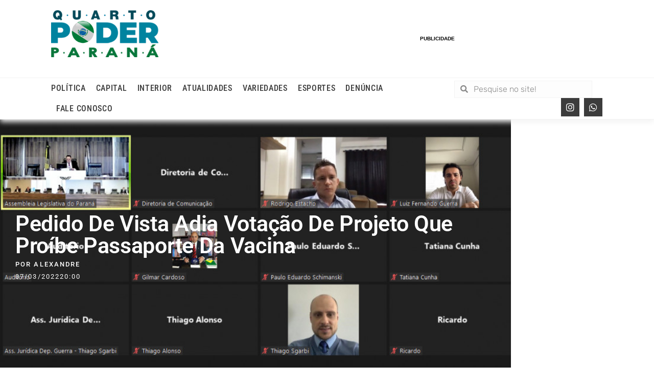

--- FILE ---
content_type: text/html; charset=UTF-8
request_url: https://quartopoderparana.com.br/politica/2022/03/07/pedido-de-vista-adia-votacao-de-projeto-que-proibe-passaporte-da-vacina/
body_size: 20041
content:
<!doctype html><html dir="ltr" lang="pt-BR" prefix="og: https://ogp.me/ns#"><head><script data-no-optimize="1">var litespeed_docref=sessionStorage.getItem("litespeed_docref");litespeed_docref&&(Object.defineProperty(document,"referrer",{get:function(){return litespeed_docref}}),sessionStorage.removeItem("litespeed_docref"));</script> <meta charset="UTF-8"><meta name="viewport" content="width=device-width, initial-scale=1"><link rel="profile" href="https://gmpg.org/xfn/11"><title>Pedido de vista adia votação de projeto que proíbe passaporte da vacina - Quarto Poder Parana</title><meta name="description" content="Matéria está sendo discutida na Comissão de Educação da Assembleia Legislativa, que volta a se reunir nesta terça-feira. Um pedido de vista formulado nesta segunda-feira (07) na Comissão de Educação da Assembleia Legislativa do Paraná adiou a votação do projeto de lei 655/2021, que assegura, sem qualquer forma de segregação, a plena liberdade e o" /><meta name="robots" content="max-image-preview:large" /><meta name="author" content="Alexandre"/><link rel="canonical" href="https://quartopoderparana.com.br/politica/2022/03/07/pedido-de-vista-adia-votacao-de-projeto-que-proibe-passaporte-da-vacina/" /><meta name="generator" content="All in One SEO (AIOSEO) 4.9.3" /><meta property="og:locale" content="pt_BR" /><meta property="og:site_name" content="Quarto Poder Parana - A maior empresa Paranaense de conteúdo, noticias e informação com vários canais de jornalismo e diversas soluções para você ou seu negócio." /><meta property="og:type" content="article" /><meta property="og:title" content="Pedido de vista adia votação de projeto que proíbe passaporte da vacina - Quarto Poder Parana" /><meta property="og:description" content="Matéria está sendo discutida na Comissão de Educação da Assembleia Legislativa, que volta a se reunir nesta terça-feira. Um pedido de vista formulado nesta segunda-feira (07) na Comissão de Educação da Assembleia Legislativa do Paraná adiou a votação do projeto de lei 655/2021, que assegura, sem qualquer forma de segregação, a plena liberdade e o" /><meta property="og:url" content="https://quartopoderparana.com.br/politica/2022/03/07/pedido-de-vista-adia-votacao-de-projeto-que-proibe-passaporte-da-vacina/" /><meta property="og:image" content="https://quartopoderparana.com.br/wp-content/uploads/2022/03/W8HTaCPTb7Q9CPEhW5TrdoahPgSbJYfrrDhSawYN.jpg" /><meta property="og:image:secure_url" content="https://quartopoderparana.com.br/wp-content/uploads/2022/03/W8HTaCPTb7Q9CPEhW5TrdoahPgSbJYfrrDhSawYN.jpg" /><meta property="og:image:width" content="863" /><meta property="og:image:height" content="433" /><meta property="article:published_time" content="2022-03-07T23:00:06+00:00" /><meta property="article:modified_time" content="2022-03-07T23:00:06+00:00" /><meta name="twitter:card" content="summary" /><meta name="twitter:title" content="Pedido de vista adia votação de projeto que proíbe passaporte da vacina - Quarto Poder Parana" /><meta name="twitter:description" content="Matéria está sendo discutida na Comissão de Educação da Assembleia Legislativa, que volta a se reunir nesta terça-feira. Um pedido de vista formulado nesta segunda-feira (07) na Comissão de Educação da Assembleia Legislativa do Paraná adiou a votação do projeto de lei 655/2021, que assegura, sem qualquer forma de segregação, a plena liberdade e o" /><meta name="twitter:image" content="https://quartopoderparana.com.br/wp-content/uploads/2022/03/W8HTaCPTb7Q9CPEhW5TrdoahPgSbJYfrrDhSawYN.jpg" /> <script type="application/ld+json" class="aioseo-schema">{"@context":"https:\/\/schema.org","@graph":[{"@type":"BlogPosting","@id":"https:\/\/quartopoderparana.com.br\/politica\/2022\/03\/07\/pedido-de-vista-adia-votacao-de-projeto-que-proibe-passaporte-da-vacina\/#blogposting","name":"Pedido de vista adia vota\u00e7\u00e3o de projeto que pro\u00edbe passaporte da vacina - Quarto Poder Parana","headline":"Pedido de vista adia vota\u00e7\u00e3o de projeto que pro\u00edbe passaporte da vacina","author":{"@id":"https:\/\/quartopoderparana.com.br\/author\/alexandre\/#author"},"publisher":{"@id":"https:\/\/quartopoderparana.com.br\/#organization"},"image":{"@type":"ImageObject","url":"https:\/\/quartopoderparana.com.br\/wp-content\/uploads\/2022\/03\/W8HTaCPTb7Q9CPEhW5TrdoahPgSbJYfrrDhSawYN.jpg","width":863,"height":433},"datePublished":"2022-03-07T20:00:06-03:00","dateModified":"2022-03-07T20:00:06-03:00","inLanguage":"pt-BR","mainEntityOfPage":{"@id":"https:\/\/quartopoderparana.com.br\/politica\/2022\/03\/07\/pedido-de-vista-adia-votacao-de-projeto-que-proibe-passaporte-da-vacina\/#webpage"},"isPartOf":{"@id":"https:\/\/quartopoderparana.com.br\/politica\/2022\/03\/07\/pedido-de-vista-adia-votacao-de-projeto-que-proibe-passaporte-da-vacina\/#webpage"},"articleSection":"Pol\u00edtica"},{"@type":"BreadcrumbList","@id":"https:\/\/quartopoderparana.com.br\/politica\/2022\/03\/07\/pedido-de-vista-adia-votacao-de-projeto-que-proibe-passaporte-da-vacina\/#breadcrumblist","itemListElement":[{"@type":"ListItem","@id":"https:\/\/quartopoderparana.com.br#listItem","position":1,"name":"In\u00edcio","item":"https:\/\/quartopoderparana.com.br","nextItem":{"@type":"ListItem","@id":"https:\/\/quartopoderparana.com.br\/categoria\/politica\/#listItem","name":"Pol\u00edtica"}},{"@type":"ListItem","@id":"https:\/\/quartopoderparana.com.br\/categoria\/politica\/#listItem","position":2,"name":"Pol\u00edtica","item":"https:\/\/quartopoderparana.com.br\/categoria\/politica\/","nextItem":{"@type":"ListItem","@id":"https:\/\/quartopoderparana.com.br\/politica\/2022\/03\/07\/pedido-de-vista-adia-votacao-de-projeto-que-proibe-passaporte-da-vacina\/#listItem","name":"Pedido de vista adia vota\u00e7\u00e3o de projeto que pro\u00edbe passaporte da vacina"},"previousItem":{"@type":"ListItem","@id":"https:\/\/quartopoderparana.com.br#listItem","name":"In\u00edcio"}},{"@type":"ListItem","@id":"https:\/\/quartopoderparana.com.br\/politica\/2022\/03\/07\/pedido-de-vista-adia-votacao-de-projeto-que-proibe-passaporte-da-vacina\/#listItem","position":3,"name":"Pedido de vista adia vota\u00e7\u00e3o de projeto que pro\u00edbe passaporte da vacina","previousItem":{"@type":"ListItem","@id":"https:\/\/quartopoderparana.com.br\/categoria\/politica\/#listItem","name":"Pol\u00edtica"}}]},{"@type":"Organization","@id":"https:\/\/quartopoderparana.com.br\/#organization","name":"Quarto Poder Parana","description":"A maior empresa Paranaense de conte\u00fado, noticias e informa\u00e7\u00e3o com v\u00e1rios canais de jornalismo e diversas solu\u00e7\u00f5es para voc\u00ea ou seu neg\u00f3cio.","url":"https:\/\/quartopoderparana.com.br\/","logo":{"@type":"ImageObject","url":"http:\/\/quartopoderparana-com-br.umbler.net\/wp-content\/uploads\/2021\/11\/qpp-logo.png","@id":"https:\/\/quartopoderparana.com.br\/politica\/2022\/03\/07\/pedido-de-vista-adia-votacao-de-projeto-que-proibe-passaporte-da-vacina\/#organizationLogo"},"image":{"@id":"https:\/\/quartopoderparana.com.br\/politica\/2022\/03\/07\/pedido-de-vista-adia-votacao-de-projeto-que-proibe-passaporte-da-vacina\/#organizationLogo"},"sameAs":["https:\/\/www.instagram.com\/quartopoderpr\/"]},{"@type":"Person","@id":"https:\/\/quartopoderparana.com.br\/author\/alexandre\/#author","url":"https:\/\/quartopoderparana.com.br\/author\/alexandre\/","name":"Alexandre","image":{"@type":"ImageObject","@id":"https:\/\/quartopoderparana.com.br\/politica\/2022\/03\/07\/pedido-de-vista-adia-votacao-de-projeto-que-proibe-passaporte-da-vacina\/#authorImage","url":"https:\/\/quartopoderparana.com.br\/wp-content\/litespeed\/avatar\/96b4937250074f8299be33ba8ebbcd7b.jpg?ver=1768409548","width":96,"height":96,"caption":"Alexandre"}},{"@type":"WebPage","@id":"https:\/\/quartopoderparana.com.br\/politica\/2022\/03\/07\/pedido-de-vista-adia-votacao-de-projeto-que-proibe-passaporte-da-vacina\/#webpage","url":"https:\/\/quartopoderparana.com.br\/politica\/2022\/03\/07\/pedido-de-vista-adia-votacao-de-projeto-que-proibe-passaporte-da-vacina\/","name":"Pedido de vista adia vota\u00e7\u00e3o de projeto que pro\u00edbe passaporte da vacina - Quarto Poder Parana","description":"Mat\u00e9ria est\u00e1 sendo discutida na Comiss\u00e3o de Educa\u00e7\u00e3o da Assembleia Legislativa, que volta a se reunir nesta ter\u00e7a-feira. Um pedido de vista formulado nesta segunda-feira (07) na Comiss\u00e3o de Educa\u00e7\u00e3o da Assembleia Legislativa do Paran\u00e1 adiou a vota\u00e7\u00e3o do projeto de lei 655\/2021, que assegura, sem qualquer forma de segrega\u00e7\u00e3o, a plena liberdade e o","inLanguage":"pt-BR","isPartOf":{"@id":"https:\/\/quartopoderparana.com.br\/#website"},"breadcrumb":{"@id":"https:\/\/quartopoderparana.com.br\/politica\/2022\/03\/07\/pedido-de-vista-adia-votacao-de-projeto-que-proibe-passaporte-da-vacina\/#breadcrumblist"},"author":{"@id":"https:\/\/quartopoderparana.com.br\/author\/alexandre\/#author"},"creator":{"@id":"https:\/\/quartopoderparana.com.br\/author\/alexandre\/#author"},"image":{"@type":"ImageObject","url":"https:\/\/quartopoderparana.com.br\/wp-content\/uploads\/2022\/03\/W8HTaCPTb7Q9CPEhW5TrdoahPgSbJYfrrDhSawYN.jpg","@id":"https:\/\/quartopoderparana.com.br\/politica\/2022\/03\/07\/pedido-de-vista-adia-votacao-de-projeto-que-proibe-passaporte-da-vacina\/#mainImage","width":863,"height":433},"primaryImageOfPage":{"@id":"https:\/\/quartopoderparana.com.br\/politica\/2022\/03\/07\/pedido-de-vista-adia-votacao-de-projeto-que-proibe-passaporte-da-vacina\/#mainImage"},"datePublished":"2022-03-07T20:00:06-03:00","dateModified":"2022-03-07T20:00:06-03:00"},{"@type":"WebSite","@id":"https:\/\/quartopoderparana.com.br\/#website","url":"https:\/\/quartopoderparana.com.br\/","name":"Quarto Poder Parana","description":"A maior empresa Paranaense de conte\u00fado, noticias e informa\u00e7\u00e3o com v\u00e1rios canais de jornalismo e diversas solu\u00e7\u00f5es para voc\u00ea ou seu neg\u00f3cio.","inLanguage":"pt-BR","publisher":{"@id":"https:\/\/quartopoderparana.com.br\/#organization"}}]}</script> <link rel="alternate" type="application/rss+xml" title="Feed para Quarto Poder Parana &raquo;" href="https://quartopoderparana.com.br/feed/" /><link rel="alternate" type="application/rss+xml" title="Feed de comentários para Quarto Poder Parana &raquo;" href="https://quartopoderparana.com.br/comments/feed/" /><link rel="alternate" type="application/rss+xml" title="Feed de comentários para Quarto Poder Parana &raquo; Pedido de vista adia votação de projeto que proíbe passaporte da vacina" href="https://quartopoderparana.com.br/politica/2022/03/07/pedido-de-vista-adia-votacao-de-projeto-que-proibe-passaporte-da-vacina/feed/" /><link rel="alternate" title="oEmbed (JSON)" type="application/json+oembed" href="https://quartopoderparana.com.br/wp-json/oembed/1.0/embed?url=https%3A%2F%2Fquartopoderparana.com.br%2Fpolitica%2F2022%2F03%2F07%2Fpedido-de-vista-adia-votacao-de-projeto-que-proibe-passaporte-da-vacina%2F" /><link rel="alternate" title="oEmbed (XML)" type="text/xml+oembed" href="https://quartopoderparana.com.br/wp-json/oembed/1.0/embed?url=https%3A%2F%2Fquartopoderparana.com.br%2Fpolitica%2F2022%2F03%2F07%2Fpedido-de-vista-adia-votacao-de-projeto-que-proibe-passaporte-da-vacina%2F&#038;format=xml" /><style id='wp-img-auto-sizes-contain-inline-css'>img:is([sizes=auto i],[sizes^="auto," i]){contain-intrinsic-size:3000px 1500px}
/*# sourceURL=wp-img-auto-sizes-contain-inline-css */</style><link data-optimized="2" rel="stylesheet" href="https://quartopoderparana.com.br/wp-content/litespeed/css/0f0b76b9dcb0108f254690f7620d7721.css?ver=33440" /><style id='global-styles-inline-css'>:root{--wp--preset--aspect-ratio--square: 1;--wp--preset--aspect-ratio--4-3: 4/3;--wp--preset--aspect-ratio--3-4: 3/4;--wp--preset--aspect-ratio--3-2: 3/2;--wp--preset--aspect-ratio--2-3: 2/3;--wp--preset--aspect-ratio--16-9: 16/9;--wp--preset--aspect-ratio--9-16: 9/16;--wp--preset--color--black: #000000;--wp--preset--color--cyan-bluish-gray: #abb8c3;--wp--preset--color--white: #ffffff;--wp--preset--color--pale-pink: #f78da7;--wp--preset--color--vivid-red: #cf2e2e;--wp--preset--color--luminous-vivid-orange: #ff6900;--wp--preset--color--luminous-vivid-amber: #fcb900;--wp--preset--color--light-green-cyan: #7bdcb5;--wp--preset--color--vivid-green-cyan: #00d084;--wp--preset--color--pale-cyan-blue: #8ed1fc;--wp--preset--color--vivid-cyan-blue: #0693e3;--wp--preset--color--vivid-purple: #9b51e0;--wp--preset--gradient--vivid-cyan-blue-to-vivid-purple: linear-gradient(135deg,rgb(6,147,227) 0%,rgb(155,81,224) 100%);--wp--preset--gradient--light-green-cyan-to-vivid-green-cyan: linear-gradient(135deg,rgb(122,220,180) 0%,rgb(0,208,130) 100%);--wp--preset--gradient--luminous-vivid-amber-to-luminous-vivid-orange: linear-gradient(135deg,rgb(252,185,0) 0%,rgb(255,105,0) 100%);--wp--preset--gradient--luminous-vivid-orange-to-vivid-red: linear-gradient(135deg,rgb(255,105,0) 0%,rgb(207,46,46) 100%);--wp--preset--gradient--very-light-gray-to-cyan-bluish-gray: linear-gradient(135deg,rgb(238,238,238) 0%,rgb(169,184,195) 100%);--wp--preset--gradient--cool-to-warm-spectrum: linear-gradient(135deg,rgb(74,234,220) 0%,rgb(151,120,209) 20%,rgb(207,42,186) 40%,rgb(238,44,130) 60%,rgb(251,105,98) 80%,rgb(254,248,76) 100%);--wp--preset--gradient--blush-light-purple: linear-gradient(135deg,rgb(255,206,236) 0%,rgb(152,150,240) 100%);--wp--preset--gradient--blush-bordeaux: linear-gradient(135deg,rgb(254,205,165) 0%,rgb(254,45,45) 50%,rgb(107,0,62) 100%);--wp--preset--gradient--luminous-dusk: linear-gradient(135deg,rgb(255,203,112) 0%,rgb(199,81,192) 50%,rgb(65,88,208) 100%);--wp--preset--gradient--pale-ocean: linear-gradient(135deg,rgb(255,245,203) 0%,rgb(182,227,212) 50%,rgb(51,167,181) 100%);--wp--preset--gradient--electric-grass: linear-gradient(135deg,rgb(202,248,128) 0%,rgb(113,206,126) 100%);--wp--preset--gradient--midnight: linear-gradient(135deg,rgb(2,3,129) 0%,rgb(40,116,252) 100%);--wp--preset--font-size--small: 13px;--wp--preset--font-size--medium: 20px;--wp--preset--font-size--large: 36px;--wp--preset--font-size--x-large: 42px;--wp--preset--spacing--20: 0.44rem;--wp--preset--spacing--30: 0.67rem;--wp--preset--spacing--40: 1rem;--wp--preset--spacing--50: 1.5rem;--wp--preset--spacing--60: 2.25rem;--wp--preset--spacing--70: 3.38rem;--wp--preset--spacing--80: 5.06rem;--wp--preset--shadow--natural: 6px 6px 9px rgba(0, 0, 0, 0.2);--wp--preset--shadow--deep: 12px 12px 50px rgba(0, 0, 0, 0.4);--wp--preset--shadow--sharp: 6px 6px 0px rgba(0, 0, 0, 0.2);--wp--preset--shadow--outlined: 6px 6px 0px -3px rgb(255, 255, 255), 6px 6px rgb(0, 0, 0);--wp--preset--shadow--crisp: 6px 6px 0px rgb(0, 0, 0);}:root { --wp--style--global--content-size: 800px;--wp--style--global--wide-size: 1200px; }:where(body) { margin: 0; }.wp-site-blocks > .alignleft { float: left; margin-right: 2em; }.wp-site-blocks > .alignright { float: right; margin-left: 2em; }.wp-site-blocks > .aligncenter { justify-content: center; margin-left: auto; margin-right: auto; }:where(.wp-site-blocks) > * { margin-block-start: 24px; margin-block-end: 0; }:where(.wp-site-blocks) > :first-child { margin-block-start: 0; }:where(.wp-site-blocks) > :last-child { margin-block-end: 0; }:root { --wp--style--block-gap: 24px; }:root :where(.is-layout-flow) > :first-child{margin-block-start: 0;}:root :where(.is-layout-flow) > :last-child{margin-block-end: 0;}:root :where(.is-layout-flow) > *{margin-block-start: 24px;margin-block-end: 0;}:root :where(.is-layout-constrained) > :first-child{margin-block-start: 0;}:root :where(.is-layout-constrained) > :last-child{margin-block-end: 0;}:root :where(.is-layout-constrained) > *{margin-block-start: 24px;margin-block-end: 0;}:root :where(.is-layout-flex){gap: 24px;}:root :where(.is-layout-grid){gap: 24px;}.is-layout-flow > .alignleft{float: left;margin-inline-start: 0;margin-inline-end: 2em;}.is-layout-flow > .alignright{float: right;margin-inline-start: 2em;margin-inline-end: 0;}.is-layout-flow > .aligncenter{margin-left: auto !important;margin-right: auto !important;}.is-layout-constrained > .alignleft{float: left;margin-inline-start: 0;margin-inline-end: 2em;}.is-layout-constrained > .alignright{float: right;margin-inline-start: 2em;margin-inline-end: 0;}.is-layout-constrained > .aligncenter{margin-left: auto !important;margin-right: auto !important;}.is-layout-constrained > :where(:not(.alignleft):not(.alignright):not(.alignfull)){max-width: var(--wp--style--global--content-size);margin-left: auto !important;margin-right: auto !important;}.is-layout-constrained > .alignwide{max-width: var(--wp--style--global--wide-size);}body .is-layout-flex{display: flex;}.is-layout-flex{flex-wrap: wrap;align-items: center;}.is-layout-flex > :is(*, div){margin: 0;}body .is-layout-grid{display: grid;}.is-layout-grid > :is(*, div){margin: 0;}body{padding-top: 0px;padding-right: 0px;padding-bottom: 0px;padding-left: 0px;}a:where(:not(.wp-element-button)){text-decoration: underline;}:root :where(.wp-element-button, .wp-block-button__link){background-color: #32373c;border-width: 0;color: #fff;font-family: inherit;font-size: inherit;font-style: inherit;font-weight: inherit;letter-spacing: inherit;line-height: inherit;padding-top: calc(0.667em + 2px);padding-right: calc(1.333em + 2px);padding-bottom: calc(0.667em + 2px);padding-left: calc(1.333em + 2px);text-decoration: none;text-transform: inherit;}.has-black-color{color: var(--wp--preset--color--black) !important;}.has-cyan-bluish-gray-color{color: var(--wp--preset--color--cyan-bluish-gray) !important;}.has-white-color{color: var(--wp--preset--color--white) !important;}.has-pale-pink-color{color: var(--wp--preset--color--pale-pink) !important;}.has-vivid-red-color{color: var(--wp--preset--color--vivid-red) !important;}.has-luminous-vivid-orange-color{color: var(--wp--preset--color--luminous-vivid-orange) !important;}.has-luminous-vivid-amber-color{color: var(--wp--preset--color--luminous-vivid-amber) !important;}.has-light-green-cyan-color{color: var(--wp--preset--color--light-green-cyan) !important;}.has-vivid-green-cyan-color{color: var(--wp--preset--color--vivid-green-cyan) !important;}.has-pale-cyan-blue-color{color: var(--wp--preset--color--pale-cyan-blue) !important;}.has-vivid-cyan-blue-color{color: var(--wp--preset--color--vivid-cyan-blue) !important;}.has-vivid-purple-color{color: var(--wp--preset--color--vivid-purple) !important;}.has-black-background-color{background-color: var(--wp--preset--color--black) !important;}.has-cyan-bluish-gray-background-color{background-color: var(--wp--preset--color--cyan-bluish-gray) !important;}.has-white-background-color{background-color: var(--wp--preset--color--white) !important;}.has-pale-pink-background-color{background-color: var(--wp--preset--color--pale-pink) !important;}.has-vivid-red-background-color{background-color: var(--wp--preset--color--vivid-red) !important;}.has-luminous-vivid-orange-background-color{background-color: var(--wp--preset--color--luminous-vivid-orange) !important;}.has-luminous-vivid-amber-background-color{background-color: var(--wp--preset--color--luminous-vivid-amber) !important;}.has-light-green-cyan-background-color{background-color: var(--wp--preset--color--light-green-cyan) !important;}.has-vivid-green-cyan-background-color{background-color: var(--wp--preset--color--vivid-green-cyan) !important;}.has-pale-cyan-blue-background-color{background-color: var(--wp--preset--color--pale-cyan-blue) !important;}.has-vivid-cyan-blue-background-color{background-color: var(--wp--preset--color--vivid-cyan-blue) !important;}.has-vivid-purple-background-color{background-color: var(--wp--preset--color--vivid-purple) !important;}.has-black-border-color{border-color: var(--wp--preset--color--black) !important;}.has-cyan-bluish-gray-border-color{border-color: var(--wp--preset--color--cyan-bluish-gray) !important;}.has-white-border-color{border-color: var(--wp--preset--color--white) !important;}.has-pale-pink-border-color{border-color: var(--wp--preset--color--pale-pink) !important;}.has-vivid-red-border-color{border-color: var(--wp--preset--color--vivid-red) !important;}.has-luminous-vivid-orange-border-color{border-color: var(--wp--preset--color--luminous-vivid-orange) !important;}.has-luminous-vivid-amber-border-color{border-color: var(--wp--preset--color--luminous-vivid-amber) !important;}.has-light-green-cyan-border-color{border-color: var(--wp--preset--color--light-green-cyan) !important;}.has-vivid-green-cyan-border-color{border-color: var(--wp--preset--color--vivid-green-cyan) !important;}.has-pale-cyan-blue-border-color{border-color: var(--wp--preset--color--pale-cyan-blue) !important;}.has-vivid-cyan-blue-border-color{border-color: var(--wp--preset--color--vivid-cyan-blue) !important;}.has-vivid-purple-border-color{border-color: var(--wp--preset--color--vivid-purple) !important;}.has-vivid-cyan-blue-to-vivid-purple-gradient-background{background: var(--wp--preset--gradient--vivid-cyan-blue-to-vivid-purple) !important;}.has-light-green-cyan-to-vivid-green-cyan-gradient-background{background: var(--wp--preset--gradient--light-green-cyan-to-vivid-green-cyan) !important;}.has-luminous-vivid-amber-to-luminous-vivid-orange-gradient-background{background: var(--wp--preset--gradient--luminous-vivid-amber-to-luminous-vivid-orange) !important;}.has-luminous-vivid-orange-to-vivid-red-gradient-background{background: var(--wp--preset--gradient--luminous-vivid-orange-to-vivid-red) !important;}.has-very-light-gray-to-cyan-bluish-gray-gradient-background{background: var(--wp--preset--gradient--very-light-gray-to-cyan-bluish-gray) !important;}.has-cool-to-warm-spectrum-gradient-background{background: var(--wp--preset--gradient--cool-to-warm-spectrum) !important;}.has-blush-light-purple-gradient-background{background: var(--wp--preset--gradient--blush-light-purple) !important;}.has-blush-bordeaux-gradient-background{background: var(--wp--preset--gradient--blush-bordeaux) !important;}.has-luminous-dusk-gradient-background{background: var(--wp--preset--gradient--luminous-dusk) !important;}.has-pale-ocean-gradient-background{background: var(--wp--preset--gradient--pale-ocean) !important;}.has-electric-grass-gradient-background{background: var(--wp--preset--gradient--electric-grass) !important;}.has-midnight-gradient-background{background: var(--wp--preset--gradient--midnight) !important;}.has-small-font-size{font-size: var(--wp--preset--font-size--small) !important;}.has-medium-font-size{font-size: var(--wp--preset--font-size--medium) !important;}.has-large-font-size{font-size: var(--wp--preset--font-size--large) !important;}.has-x-large-font-size{font-size: var(--wp--preset--font-size--x-large) !important;}
:root :where(.wp-block-pullquote){font-size: 1.5em;line-height: 1.6;}
/*# sourceURL=global-styles-inline-css */</style><style id='elementor-frontend-inline-css'>.elementor-255 .elementor-element.elementor-element-16b2271e:not(.elementor-motion-effects-element-type-background) > .elementor-widget-wrap, .elementor-255 .elementor-element.elementor-element-16b2271e > .elementor-widget-wrap > .elementor-motion-effects-container > .elementor-motion-effects-layer{background-image:url("https://quartopoderparana.com.br/wp-content/uploads/2022/03/W8HTaCPTb7Q9CPEhW5TrdoahPgSbJYfrrDhSawYN.jpg");}
/*# sourceURL=elementor-frontend-inline-css */</style> <script id="cookie-notice-front-js-before" type="litespeed/javascript">var cnArgs={"ajaxUrl":"https:\/\/quartopoderparana.com.br\/wp-admin\/admin-ajax.php","nonce":"dda3b3efcf","hideEffect":"fade","position":"bottom","onScroll":!1,"onScrollOffset":100,"onClick":!1,"cookieName":"cookie_notice_accepted","cookieTime":2592000,"cookieTimeRejected":2592000,"globalCookie":!1,"redirection":!1,"cache":!0,"revokeCookies":!1,"revokeCookiesOpt":"automatic"}</script> <script type="litespeed/javascript" data-src="https://quartopoderparana.com.br/wp-includes/js/jquery/jquery.min.js" id="jquery-core-js"></script> <script id="ecs_ajax_load-js-extra" type="litespeed/javascript">var ecs_ajax_params={"ajaxurl":"https://quartopoderparana.com.br/wp-admin/admin-ajax.php","posts":"{\"page\":0,\"year\":2022,\"monthnum\":3,\"day\":7,\"name\":\"pedido-de-vista-adia-votacao-de-projeto-que-proibe-passaporte-da-vacina\",\"category_name\":\"politica\",\"error\":\"\",\"m\":\"\",\"p\":0,\"post_parent\":\"\",\"subpost\":\"\",\"subpost_id\":\"\",\"attachment\":\"\",\"attachment_id\":0,\"pagename\":\"\",\"page_id\":0,\"second\":\"\",\"minute\":\"\",\"hour\":\"\",\"w\":0,\"tag\":\"\",\"cat\":\"\",\"tag_id\":\"\",\"author\":\"\",\"author_name\":\"\",\"feed\":\"\",\"tb\":\"\",\"paged\":0,\"meta_key\":\"\",\"meta_value\":\"\",\"preview\":\"\",\"s\":\"\",\"sentence\":\"\",\"title\":\"\",\"fields\":\"all\",\"menu_order\":\"\",\"embed\":\"\",\"category__in\":[],\"category__not_in\":[],\"category__and\":[],\"post__in\":[],\"post__not_in\":[],\"post_name__in\":[],\"tag__in\":[],\"tag__not_in\":[],\"tag__and\":[],\"tag_slug__in\":[],\"tag_slug__and\":[],\"post_parent__in\":[],\"post_parent__not_in\":[],\"author__in\":[],\"author__not_in\":[],\"search_columns\":[],\"ignore_sticky_posts\":false,\"suppress_filters\":false,\"cache_results\":true,\"update_post_term_cache\":true,\"update_menu_item_cache\":false,\"lazy_load_term_meta\":true,\"update_post_meta_cache\":true,\"post_type\":\"\",\"posts_per_page\":9,\"nopaging\":false,\"comments_per_page\":\"50\",\"no_found_rows\":false,\"order\":\"DESC\"}"}</script> <link rel="https://api.w.org/" href="https://quartopoderparana.com.br/wp-json/" /><link rel="alternate" title="JSON" type="application/json" href="https://quartopoderparana.com.br/wp-json/wp/v2/posts/2862" /><link rel="EditURI" type="application/rsd+xml" title="RSD" href="https://quartopoderparana.com.br/xmlrpc.php?rsd" /><meta name="generator" content="WordPress 6.9" /><link rel='shortlink' href='https://quartopoderparana.com.br/?p=2862' /><style type="text/css" media="screen">.g { margin:0px; padding:0px; overflow:hidden; line-height:1; zoom:1; }
	.g img { height:auto; }
	.g-col { position:relative; float:left; }
	.g-col:first-child { margin-left: 0; }
	.g-col:last-child { margin-right: 0; }
	.g-1 { margin:0px;  width:auto; height:auto; float:right; clear:right; }
	.g-2 { margin:0px;  width:auto; height:auto; }
	.g-3 { margin:0px;  width:100%; max-width:300px; height:100%; max-height:250px; }
	.g-4 { margin:0px;  width:100%; max-width:300px; height:100%; max-height:250px; }
	.g-5 { width:100%; max-width:728px; height:100%; max-height:90px; margin: 0 auto; }
	.g-6 { margin:0px;  width:100%; max-width:300px; height:100%; max-height:250px; }
	.g-7 { margin:0px;  width:100%; max-width:728px; height:100%; max-height:90px; }
	@media only screen and (max-width: 480px) {
		.g-col, .g-dyn, .g-single { width:100%; margin-left:0; margin-right:0; }
	}</style><meta name="generator" content="Elementor 3.34.1; features: additional_custom_breakpoints; settings: css_print_method-external, google_font-enabled, font_display-swap">
 <script type="litespeed/javascript" data-src="https://www.googletagmanager.com/gtag/js?id=G-0C29YW5VKS"></script> <script type="litespeed/javascript">window.dataLayer=window.dataLayer||[];function gtag(){dataLayer.push(arguments)}
gtag('js',new Date());gtag('config','G-0C29YW5VKS')</script> <link rel="apple-touch-icon" sizes="180x180" href="/apple-touch-icon.png"><link rel="icon" type="image/png" sizes="32x32" href="/favicon-32x32.png"><link rel="icon" type="image/png" sizes="16x16" href="/favicon-16x16.png"><link rel="manifest" href="/site.webmanifest"><style>.e-con.e-parent:nth-of-type(n+4):not(.e-lazyloaded):not(.e-no-lazyload),
				.e-con.e-parent:nth-of-type(n+4):not(.e-lazyloaded):not(.e-no-lazyload) * {
					background-image: none !important;
				}
				@media screen and (max-height: 1024px) {
					.e-con.e-parent:nth-of-type(n+3):not(.e-lazyloaded):not(.e-no-lazyload),
					.e-con.e-parent:nth-of-type(n+3):not(.e-lazyloaded):not(.e-no-lazyload) * {
						background-image: none !important;
					}
				}
				@media screen and (max-height: 640px) {
					.e-con.e-parent:nth-of-type(n+2):not(.e-lazyloaded):not(.e-no-lazyload),
					.e-con.e-parent:nth-of-type(n+2):not(.e-lazyloaded):not(.e-no-lazyload) * {
						background-image: none !important;
					}
				}</style><link rel="icon" href="https://quartopoderparana.com.br/wp-content/uploads/2021/11/QPPfavicon-150x150.png" sizes="32x32" /><link rel="icon" href="https://quartopoderparana.com.br/wp-content/uploads/2021/11/QPPfavicon-300x300.png" sizes="192x192" /><link rel="apple-touch-icon" href="https://quartopoderparana.com.br/wp-content/uploads/2021/11/QPPfavicon-300x300.png" /><meta name="msapplication-TileImage" content="https://quartopoderparana.com.br/wp-content/uploads/2021/11/QPPfavicon-300x300.png" /></head><body data-rsssl=1 class="wp-singular post-template-default single single-post postid-2862 single-format-standard wp-custom-logo wp-embed-responsive wp-theme-hello-elementor cookies-not-set hello-elementor-default elementor-default elementor-kit-5 elementor-page-255"><a class="skip-link screen-reader-text" href="#content">Ir para o conteúdo</a><header data-elementor-type="header" data-elementor-id="4071" class="elementor elementor-4071 elementor-location-header" data-elementor-post-type="elementor_library"><section class="elementor-section elementor-top-section elementor-element elementor-element-aee1939 elementor-section-height-min-height elementor-section-boxed elementor-section-height-default elementor-section-items-middle" data-id="aee1939" data-element_type="section"><div class="elementor-container elementor-column-gap-no"><div class="elementor-column elementor-col-50 elementor-top-column elementor-element elementor-element-13150a4" data-id="13150a4" data-element_type="column"><div class="elementor-widget-wrap elementor-element-populated"><div class="elementor-element elementor-element-34ca4b1 elementor-widget-mobile__width-initial elementor-widget elementor-widget-image" data-id="34ca4b1" data-element_type="widget" data-widget_type="image.default"><div class="elementor-widget-container">
<a href="https://quartopoderparana.com.br">
<img data-lazyloaded="1" src="[data-uri]" width="300" height="131" data-src="https://quartopoderparana.com.br/wp-content/uploads/2021/11/qpp-logo-300x131.png" class="attachment-medium size-medium wp-image-224" alt="" data-srcset="https://quartopoderparana.com.br/wp-content/uploads/2021/11/qpp-logo-300x131.png 300w, https://quartopoderparana.com.br/wp-content/uploads/2021/11/qpp-logo.png 748w" data-sizes="(max-width: 300px) 100vw, 300px" />								</a></div></div><div class="elementor-element elementor-element-22b1d76 elementor-widget-mobile__width-initial elementor-hidden-desktop elementor-hidden-tablet elementor-view-default elementor-widget elementor-widget-icon" data-id="22b1d76" data-element_type="widget" data-widget_type="icon.default"><div class="elementor-widget-container"><div class="elementor-icon-wrapper">
<a class="elementor-icon" href="#elementor-action%3Aaction%3Dpopup%3Aopen%26settings%3DeyJpZCI6IjQ0NDMiLCJ0b2dnbGUiOmZhbHNlfQ%3D%3D">
<i aria-hidden="true" class="fas fa-bars"></i>			</a></div></div></div></div></div><div class="elementor-column elementor-col-50 elementor-top-column elementor-element elementor-element-905cbd6" data-id="905cbd6" data-element_type="column"><div class="elementor-widget-wrap elementor-element-populated"><div class="elementor-element elementor-element-87c4e02 elementor-widget elementor-widget-heading" data-id="87c4e02" data-element_type="widget" data-widget_type="heading.default"><div class="elementor-widget-container"><p class="elementor-heading-title elementor-size-default">publicidade</p></div></div><div class="elementor-element elementor-element-b7b9679 elementor-widget elementor-widget-shortcode" data-id="b7b9679" data-element_type="widget" data-widget_type="shortcode.default"><div class="elementor-widget-container"><div class="elementor-shortcode"></div></div></div></div></div></div></section><section class="elementor-section elementor-top-section elementor-element elementor-element-8be5c71 elementor-section-height-min-height elementor-reverse-mobile elementor-hidden-mobile elementor-section-boxed elementor-section-height-default elementor-section-items-middle" data-id="8be5c71" data-element_type="section" data-settings="{&quot;background_background&quot;:&quot;classic&quot;,&quot;sticky&quot;:&quot;top&quot;,&quot;sticky_on&quot;:[&quot;desktop&quot;,&quot;tablet&quot;,&quot;mobile&quot;],&quot;sticky_offset&quot;:0,&quot;sticky_effects_offset&quot;:0,&quot;sticky_anchor_link_offset&quot;:0}"><div class="elementor-container elementor-column-gap-no"><div class="elementor-column elementor-col-50 elementor-top-column elementor-element elementor-element-420e880" data-id="420e880" data-element_type="column"><div class="elementor-widget-wrap elementor-element-populated"><div class="elementor-element elementor-element-0c5e7b8 elementor-nav-menu__align-start elementor-nav-menu--stretch elementor-nav-menu--dropdown-tablet elementor-nav-menu__text-align-aside elementor-nav-menu--toggle elementor-nav-menu--burger elementor-widget elementor-widget-nav-menu" data-id="0c5e7b8" data-element_type="widget" data-settings="{&quot;full_width&quot;:&quot;stretch&quot;,&quot;layout&quot;:&quot;horizontal&quot;,&quot;submenu_icon&quot;:{&quot;value&quot;:&quot;&lt;i class=\&quot;fas fa-caret-down\&quot;&gt;&lt;\/i&gt;&quot;,&quot;library&quot;:&quot;fa-solid&quot;},&quot;toggle&quot;:&quot;burger&quot;}" data-widget_type="nav-menu.default"><div class="elementor-widget-container"><nav aria-label="Menu" class="elementor-nav-menu--main elementor-nav-menu__container elementor-nav-menu--layout-horizontal e--pointer-text e--animation-none"><ul id="menu-1-0c5e7b8" class="elementor-nav-menu"><li class="menu-item menu-item-type-taxonomy menu-item-object-category current-post-ancestor current-menu-parent current-post-parent menu-item-4729"><a href="https://quartopoderparana.com.br/categoria/politica/" class="elementor-item">Política</a></li><li class="menu-item menu-item-type-taxonomy menu-item-object-category menu-item-4734"><a href="https://quartopoderparana.com.br/categoria/capital/" class="elementor-item">Capital</a></li><li class="menu-item menu-item-type-taxonomy menu-item-object-category menu-item-4731"><a href="https://quartopoderparana.com.br/categoria/interior/" class="elementor-item">Interior</a></li><li class="menu-item menu-item-type-taxonomy menu-item-object-category menu-item-4730"><a href="https://quartopoderparana.com.br/categoria/atualidades/" class="elementor-item">Atualidades</a></li><li class="menu-item menu-item-type-taxonomy menu-item-object-category menu-item-4733"><a href="https://quartopoderparana.com.br/categoria/variedades/" class="elementor-item">Variedades</a></li><li class="menu-item menu-item-type-taxonomy menu-item-object-category menu-item-4732"><a href="https://quartopoderparana.com.br/categoria/esportes/" class="elementor-item">Esportes</a></li><li class="menu-item menu-item-type-post_type menu-item-object-page menu-item-319"><a href="https://quartopoderparana.com.br/denuncia/" class="elementor-item">Denúncia</a></li><li class="menu-item menu-item-type-post_type menu-item-object-page menu-item-318"><a href="https://quartopoderparana.com.br/fale-conosco/" class="elementor-item">Fale Conosco</a></li></ul></nav><div class="elementor-menu-toggle" role="button" tabindex="0" aria-label="Alternar menu" aria-expanded="false">
<i aria-hidden="true" role="presentation" class="elementor-menu-toggle__icon--open eicon-menu-bar"></i><i aria-hidden="true" role="presentation" class="elementor-menu-toggle__icon--close eicon-close"></i></div><nav class="elementor-nav-menu--dropdown elementor-nav-menu__container" aria-hidden="true"><ul id="menu-2-0c5e7b8" class="elementor-nav-menu"><li class="menu-item menu-item-type-taxonomy menu-item-object-category current-post-ancestor current-menu-parent current-post-parent menu-item-4729"><a href="https://quartopoderparana.com.br/categoria/politica/" class="elementor-item" tabindex="-1">Política</a></li><li class="menu-item menu-item-type-taxonomy menu-item-object-category menu-item-4734"><a href="https://quartopoderparana.com.br/categoria/capital/" class="elementor-item" tabindex="-1">Capital</a></li><li class="menu-item menu-item-type-taxonomy menu-item-object-category menu-item-4731"><a href="https://quartopoderparana.com.br/categoria/interior/" class="elementor-item" tabindex="-1">Interior</a></li><li class="menu-item menu-item-type-taxonomy menu-item-object-category menu-item-4730"><a href="https://quartopoderparana.com.br/categoria/atualidades/" class="elementor-item" tabindex="-1">Atualidades</a></li><li class="menu-item menu-item-type-taxonomy menu-item-object-category menu-item-4733"><a href="https://quartopoderparana.com.br/categoria/variedades/" class="elementor-item" tabindex="-1">Variedades</a></li><li class="menu-item menu-item-type-taxonomy menu-item-object-category menu-item-4732"><a href="https://quartopoderparana.com.br/categoria/esportes/" class="elementor-item" tabindex="-1">Esportes</a></li><li class="menu-item menu-item-type-post_type menu-item-object-page menu-item-319"><a href="https://quartopoderparana.com.br/denuncia/" class="elementor-item" tabindex="-1">Denúncia</a></li><li class="menu-item menu-item-type-post_type menu-item-object-page menu-item-318"><a href="https://quartopoderparana.com.br/fale-conosco/" class="elementor-item" tabindex="-1">Fale Conosco</a></li></ul></nav></div></div></div></div><div class="elementor-column elementor-col-50 elementor-top-column elementor-element elementor-element-109bb6b" data-id="109bb6b" data-element_type="column"><div class="elementor-widget-wrap elementor-element-populated"><div class="elementor-element elementor-element-eaa693e elementor-search-form--skin-minimal elementor-widget__width-auto elementor-widget elementor-widget-search-form" data-id="eaa693e" data-element_type="widget" data-settings="{&quot;skin&quot;:&quot;minimal&quot;}" data-widget_type="search-form.default"><div class="elementor-widget-container">
<search role="search"><form class="elementor-search-form" action="https://quartopoderparana.com.br" method="get"><div class="elementor-search-form__container">
<label class="elementor-screen-only" for="elementor-search-form-eaa693e">Pesquisar</label><div class="elementor-search-form__icon">
<i aria-hidden="true" class="fas fa-search"></i>							<span class="elementor-screen-only">Pesquisar</span></div>
<input id="elementor-search-form-eaa693e" placeholder="Pesquise no site!" class="elementor-search-form__input" type="search" name="s" value=""></div></form>
</search></div></div><div class="elementor-element elementor-element-05a5a5f elementor-widget__width-auto elementor-shape-rounded elementor-grid-0 e-grid-align-center elementor-widget elementor-widget-social-icons" data-id="05a5a5f" data-element_type="widget" data-widget_type="social-icons.default"><div class="elementor-widget-container"><div class="elementor-social-icons-wrapper elementor-grid" role="list">
<span class="elementor-grid-item" role="listitem">
<a class="elementor-icon elementor-social-icon elementor-social-icon-instagram elementor-repeater-item-7646416" href="https://www.instagram.com/quartopoderpr/" target="_blank">
<span class="elementor-screen-only">Instagram</span>
<i aria-hidden="true" class="fab fa-instagram"></i>					</a>
</span>
<span class="elementor-grid-item" role="listitem">
<a class="elementor-icon elementor-social-icon elementor-social-icon-whatsapp elementor-repeater-item-c3bba65" href="https://api.whatsapp.com/send?phone=5541992135351&#038;text=Oi,%20vim%20pelo%20site%20Quarto%20poder%20Parana" target="_blank">
<span class="elementor-screen-only">Whatsapp</span>
<i aria-hidden="true" class="fab fa-whatsapp"></i>					</a>
</span></div></div></div></div></div></div></section></header><div data-elementor-type="single-post" data-elementor-id="255" class="elementor elementor-255 elementor-location-single post-2862 post type-post status-publish format-standard has-post-thumbnail hentry category-politica" data-elementor-post-type="elementor_library"><section class="elementor-section elementor-top-section elementor-element elementor-element-4f5133f4 elementor-section-height-min-height elementor-section-items-stretch elementor-section-content-middle elementor-section-boxed elementor-section-height-default" data-id="4f5133f4" data-element_type="section" data-settings="{&quot;background_background&quot;:&quot;classic&quot;}"><div class="elementor-background-overlay"></div><div class="elementor-container elementor-column-gap-default"><div class="elementor-column elementor-col-100 elementor-top-column elementor-element elementor-element-16b2271e" data-id="16b2271e" data-element_type="column" data-settings="{&quot;background_background&quot;:&quot;classic&quot;}"><div class="elementor-widget-wrap elementor-element-populated"><div class="elementor-background-overlay"></div><div class="elementor-element elementor-element-33d9ffbc elementor-widget elementor-widget-theme-post-title elementor-page-title elementor-widget-heading" data-id="33d9ffbc" data-element_type="widget" data-widget_type="theme-post-title.default"><div class="elementor-widget-container"><h1 class="elementor-heading-title elementor-size-default">Pedido de vista adia votação de projeto que proíbe passaporte da vacina</h1></div></div><div class="elementor-element elementor-element-2d6f115e elementor-align-left elementor-widget elementor-widget-post-info" data-id="2d6f115e" data-element_type="widget" data-widget_type="post-info.default"><div class="elementor-widget-container"><ul class="elementor-inline-items elementor-icon-list-items elementor-post-info"><li class="elementor-icon-list-item elementor-repeater-item-9b232b3 elementor-inline-item" itemprop="author">
<a href="https://quartopoderparana.com.br/author/alexandre/">
<span class="elementor-icon-list-text elementor-post-info__item elementor-post-info__item--type-author">
<span class="elementor-post-info__item-prefix">Por</span>
Alexandre					</span>
</a></li></ul></div></div><div class="elementor-element elementor-element-9e750f0 elementor-align-left elementor-widget elementor-widget-post-info" data-id="9e750f0" data-element_type="widget" data-widget_type="post-info.default"><div class="elementor-widget-container"><ul class="elementor-inline-items elementor-icon-list-items elementor-post-info"><li class="elementor-icon-list-item elementor-repeater-item-d8fc312 elementor-inline-item" itemprop="datePublished">
<a href="https://quartopoderparana.com.br/2022/03/07/">
<span class="elementor-icon-list-text elementor-post-info__item elementor-post-info__item--type-date">
<time>07/03/2022</time>					</span>
</a></li><li class="elementor-icon-list-item elementor-repeater-item-80fbc83 elementor-inline-item">
<span class="elementor-icon-list-text elementor-post-info__item elementor-post-info__item--type-time">
<time>20:00</time>					</span></li></ul></div></div></div></div></div></section><section class="elementor-section elementor-top-section elementor-element elementor-element-18480a40 elementor-section-boxed elementor-section-height-default elementor-section-height-default" data-id="18480a40" data-element_type="section"><div class="elementor-container elementor-column-gap-no"><div class="elementor-column elementor-col-50 elementor-top-column elementor-element elementor-element-1fc1fdd3" data-id="1fc1fdd3" data-element_type="column"><div class="elementor-widget-wrap elementor-element-populated"><div class="elementor-element elementor-element-26fb864 elementor-widget elementor-widget-shortcode" data-id="26fb864" data-element_type="widget" data-widget_type="shortcode.default"><div class="elementor-widget-container"><div class="elementor-shortcode"></div></div></div><div class="elementor-element elementor-element-26ee2b9f elementor-widget elementor-widget-theme-post-content" data-id="26ee2b9f" data-element_type="widget" data-widget_type="theme-post-content.default"><div class="elementor-widget-container"><div class="fotoDestaque notGd"><div class="news-destaque-int slick-initialized slick-slider slick-dotted"><div class="slick-list draggable"><div class="slick-track"><h4 role="tabpanel" data-slick-index="0" aria-hidden="false" aria-describedby="slick-slide-control00">Matéria está sendo discutida na Comissão de Educação da Assembleia Legislativa, que volta a se reunir nesta terça-feira.</h4></div><div role="tabpanel" data-slick-index="0" aria-hidden="false" aria-describedby="slick-slide-control00"></div><div class="slick-track"><div id="slick-slide00" class="news slick-slide slick-current slick-active" role="tabpanel" data-slick-index="0" aria-hidden="false" aria-describedby="slick-slide-control00"><img data-lazyloaded="1" src="[data-uri]" width="863" height="433" decoding="async" class="img-responsive" data-src="https://www.assembleia.pr.leg.br/cache/imagens/big/W8HTaCPTb7Q9CPEhW5TrdoahPgSbJYfrrDhSawYN.jpg" alt="Reunião da Comissão de Educação da Assembleia Legislativa do Paraná." /></div></div></div></div></div><div class="texto-not"><p>Um pedido de vista formulado nesta segunda-feira (07) na Comissão de Educação da Assembleia Legislativa do Paraná adiou a votação do projeto de lei 655/2021, que assegura, sem qualquer forma de segregação, a plena liberdade e o direito de ir e vir em todo território do Estado do Paraná. Na prática, o projeto proíbe a exigência de documento que comprove a vacinação contra a Covid-19. O pedido de vista foi realizado pelo deputado Professor Lemos (PT). O relator do texto, deputado Luís Fernando Guerra (PSL), concedeu parecer favorável ao projeto. A Comissão de Educação volta a se reunir nesta terça-feira (08), após a sessão plenária, para discutir a proposição.</p><p>O projeto de Lei veda qualquer exigência de documento, certidão, atestado, declaração ou passaporte sanitário comprobatório de vacinação contra a Covid-19 para acesso a espaços de uso coletivo, público ou privado, independentemente da capacidade de público do local. Tramitando em regime de urgência, o texto é assinado pelos deputados Ricardo Arruda (PSL), Coronel Lee (PSL), Delegado Fernando Martins (PSL) Delegado Jacovós (PL), Soldado Fruet (PROS) e Gilberto Ribeiro (PP).</p><p>Guerra ressaltou que a liberdade é uma garantia individual e uma cláusula pétrea da Constituição brasileira. De acordo com o relator, muitos pais se utilizaram o direito de não vacinar seus filhos. Desta forma, continuou, a exigência de um passaporte poderia afastar estas crianças da escola.</p><p>A matéria, que já havia aprovada na Comissão de Constituição e Justiça (CCJ) e na Comissão de Saúde Pública, ainda precisa passar pela Comissão de Indústria, Comércio, Emprego e Renda e pela Comissão de Fiscalização da Assembleia Legislativa e Assuntos Municipais. Depois disso poderá ser deliberada pelos parlamentares em plenário.</p><p>A reunião contou com a participação dos membros da Comissão, deputados Hussein Bakri (PSD), presidente do grupo, Rodrigo Estacho (PV), Luiz Fernando Guerra, Professor Lemos, Gugu Bueno (PL) e Maria Victoria (PP), além dos deputados Ricardo Arruda e Marcio Pacheco (PDT).</p><p><strong>Regras</strong></p><p>A proposta veda a exigência de documentação para contratação, obtenção e manutenção de trabalho, emprego ou cargo, público ou privado. Também proíbe a exigência de comprovante para obtenção de documentos e inscrições em concursos, matrícula em escolas, universidades e instituições de instrução e ensino congêneres, públicas ou privadas, entre outras atividades.</p><p>A matéria impede ainda que seja negado acesso a templos religiosos, repartições públicas, modais de transporte, eventos de qualquer natureza, escolas, universidades e instituições de instrução e ensino, tanto públicas quanto privadas, estabelecimentos comerciais, industriais e bancários e empresas prestadoras de serviços.</p><p>O projeto permite que gestores públicos ou privados possam vedar o acesso a espaço de uso coletivo em caso de infecção pela Covid-19 pelo tempo que durar o período de transmissão. Por fim, a matéria proíbe no Estado a discriminação e o tratamento diferenciado ou constrangedor a pessoas que optem por não se vacinar contra a Covid-19.</p><p><strong>Saúde mental</strong></p><p>A Comissão de Educação aprovou ainda o projeto de lei 263/2021, do deputado Anibelli Neto (MDB), que institui a Semana Estadual de Promoção à Saúde Mental nas Escolas. Os parlamentares seguiram o parecer favorável do deputado Gugu Bueno.</p></div></div></div></div></div><div class="elementor-column elementor-col-50 elementor-top-column elementor-element elementor-element-32063c68" data-id="32063c68" data-element_type="column"><div class="elementor-widget-wrap elementor-element-populated"><div class="elementor-element elementor-element-f3567c8 elementor-share-buttons--view-icon elementor-share-buttons--skin-minimal elementor-grid-1 elementor-share-buttons--shape-square elementor-share-buttons--color-official elementor-widget elementor-widget-share-buttons" data-id="f3567c8" data-element_type="widget" data-widget_type="share-buttons.default"><div class="elementor-widget-container"><div class="elementor-grid" role="list"><div class="elementor-grid-item" role="listitem"><div class="elementor-share-btn elementor-share-btn_facebook" role="button" tabindex="0" aria-label="Compartilhar no facebook">
<span class="elementor-share-btn__icon">
<i class="fab fa-facebook" aria-hidden="true"></i>							</span></div></div><div class="elementor-grid-item" role="listitem"><div class="elementor-share-btn elementor-share-btn_whatsapp" role="button" tabindex="0" aria-label="Compartilhar no whatsapp">
<span class="elementor-share-btn__icon">
<i class="fab fa-whatsapp" aria-hidden="true"></i>							</span></div></div><div class="elementor-grid-item" role="listitem"><div class="elementor-share-btn elementor-share-btn_twitter" role="button" tabindex="0" aria-label="Compartilhar no twitter">
<span class="elementor-share-btn__icon">
<i class="fab fa-twitter" aria-hidden="true"></i>							</span></div></div><div class="elementor-grid-item" role="listitem"><div class="elementor-share-btn elementor-share-btn_linkedin" role="button" tabindex="0" aria-label="Compartilhar no linkedin">
<span class="elementor-share-btn__icon">
<i class="fab fa-linkedin" aria-hidden="true"></i>							</span></div></div></div></div></div></div></div></div></section><section class="elementor-section elementor-top-section elementor-element elementor-element-6b3d6720 elementor-section-boxed elementor-section-height-default elementor-section-height-default" data-id="6b3d6720" data-element_type="section"><div class="elementor-container elementor-column-gap-no"><div class="elementor-column elementor-col-100 elementor-top-column elementor-element elementor-element-3dc68ffc" data-id="3dc68ffc" data-element_type="column"><div class="elementor-widget-wrap elementor-element-populated"><div class="elementor-element elementor-element-3857c95e elementor-widget elementor-widget-post-navigation" data-id="3857c95e" data-element_type="widget" data-widget_type="post-navigation.default"><div class="elementor-widget-container"><div class="elementor-post-navigation" role="navigation" aria-label="Navegação do posts"><div class="elementor-post-navigation__prev elementor-post-navigation__link">
<a href="https://quartopoderparana.com.br/politica/2022/03/07/audiencia-vai-debater-participacao-das-mulheres-em-conselhos-estaduais-de-administracao/" rel="prev"><span class="post-navigation__arrow-wrapper post-navigation__arrow-prev"><i aria-hidden="true" class="fas fa-angle-left"></i><span class="elementor-screen-only">Anterior</span></span><span class="elementor-post-navigation__link__prev"><span class="post-navigation__prev--label">Anterior</span><span class="post-navigation__prev--title">Audiência vai debater participação das mulheres em conselhos estaduais de administração</span></span></a></div><div class="elementor-post-navigation__next elementor-post-navigation__link">
<a href="https://quartopoderparana.com.br/politica/2022/03/07/obras-e-manutencoes-afetam-abastecimento-de-agua-na-rmc-nesta-semana/" rel="next"><span class="elementor-post-navigation__link__next"><span class="post-navigation__next--label">Próximo</span><span class="post-navigation__next--title">Obras e manutenções afetam abastecimento de água na RMC nesta semana</span></span><span class="post-navigation__arrow-wrapper post-navigation__arrow-next"><i aria-hidden="true" class="fas fa-angle-right"></i><span class="elementor-screen-only">Próximo</span></span></a></div></div></div></div></div></div></div></section><section class="elementor-section elementor-top-section elementor-element elementor-element-680cc34f elementor-section-boxed elementor-section-height-default elementor-section-height-default" data-id="680cc34f" data-element_type="section" data-settings="{&quot;background_background&quot;:&quot;classic&quot;}"><div class="elementor-container elementor-column-gap-no"><div class="elementor-column elementor-col-100 elementor-top-column elementor-element elementor-element-7a281e97" data-id="7a281e97" data-element_type="column"><div class="elementor-widget-wrap elementor-element-populated"><div class="elementor-element elementor-element-36d7f18 elementor-widget__width-auto elementor-widget elementor-widget-heading" data-id="36d7f18" data-element_type="widget" data-widget_type="heading.default"><div class="elementor-widget-container"><h2 class="elementor-heading-title elementor-size-default">VEJA TAMBÉM</h2></div></div><div class="elementor-element elementor-element-f6d1d33 elementor-widget-divider--view-line elementor-widget elementor-widget-divider" data-id="f6d1d33" data-element_type="widget" data-widget_type="divider.default"><div class="elementor-widget-container"><div class="elementor-divider">
<span class="elementor-divider-separator">
</span></div></div></div><div class="elementor-element elementor-element-8f5da36 elementor-grid-4 elementor-grid-tablet-2 elementor-grid-mobile-1 elementor-posts--thumbnail-top elementor-widget elementor-widget-posts" data-id="8f5da36" data-element_type="widget" data-settings="{&quot;classic_columns&quot;:&quot;4&quot;,&quot;classic_columns_tablet&quot;:&quot;2&quot;,&quot;classic_columns_mobile&quot;:&quot;1&quot;,&quot;classic_row_gap&quot;:{&quot;unit&quot;:&quot;px&quot;,&quot;size&quot;:35,&quot;sizes&quot;:[]},&quot;classic_row_gap_tablet&quot;:{&quot;unit&quot;:&quot;px&quot;,&quot;size&quot;:&quot;&quot;,&quot;sizes&quot;:[]},&quot;classic_row_gap_mobile&quot;:{&quot;unit&quot;:&quot;px&quot;,&quot;size&quot;:&quot;&quot;,&quot;sizes&quot;:[]}}" data-widget_type="posts.classic"><div class="elementor-widget-container"><div class="elementor-posts-container elementor-posts elementor-posts--skin-classic elementor-grid" role="list"><article class="elementor-post elementor-grid-item post-2862 post type-post status-publish format-standard has-post-thumbnail hentry category-politica" role="listitem">
<a class="elementor-post__thumbnail__link" href="https://quartopoderparana.com.br/politica/2022/03/07/pedido-de-vista-adia-votacao-de-projeto-que-proibe-passaporte-da-vacina/" tabindex="-1" ><div class="elementor-post__thumbnail"><img data-lazyloaded="1" src="[data-uri]" width="300" height="151" data-src="https://quartopoderparana.com.br/wp-content/uploads/2022/03/W8HTaCPTb7Q9CPEhW5TrdoahPgSbJYfrrDhSawYN-300x151.jpg" class="attachment-medium size-medium wp-image-2863" alt="" /></div>
</a><div class="elementor-post__text"><h3 class="elementor-post__title">
<a href="https://quartopoderparana.com.br/politica/2022/03/07/pedido-de-vista-adia-votacao-de-projeto-que-proibe-passaporte-da-vacina/" >
Pedido de vista adia votação de projeto que proíbe passaporte da vacina			</a></h3><div class="elementor-post__meta-data">
<span class="elementor-post-date">
7 de março de 2022		</span></div></div></article></div></div></div></div></div></div></section></div><footer data-elementor-type="footer" data-elementor-id="35" class="elementor elementor-35 elementor-location-footer" data-elementor-post-type="elementor_library"><section class="elementor-section elementor-top-section elementor-element elementor-element-1d9d9ff6 elementor-section-boxed elementor-section-height-default elementor-section-height-default" data-id="1d9d9ff6" data-element_type="section" data-settings="{&quot;background_background&quot;:&quot;classic&quot;}"><div class="elementor-container elementor-column-gap-default"><div class="elementor-column elementor-col-25 elementor-top-column elementor-element elementor-element-67c9118" data-id="67c9118" data-element_type="column"><div class="elementor-widget-wrap elementor-element-populated"><div class="elementor-element elementor-element-5ee24f6 elementor-widget elementor-widget-image" data-id="5ee24f6" data-element_type="widget" data-widget_type="image.default"><div class="elementor-widget-container">
<img data-lazyloaded="1" src="[data-uri]" width="149" height="65" data-src="https://quartopoderparana.com.br/wp-content/uploads/2021/11/qpp-logo-branco65height.png" class="attachment-full size-full wp-image-4516" alt="" /></div></div><div class="elementor-element elementor-element-466d5462 elementor-widget elementor-widget-text-editor" data-id="466d5462" data-element_type="widget" data-widget_type="text-editor.default"><div class="elementor-widget-container">
A maior empresa Paranaense de conteúdo, noticias e informação com vários canais de jornalismo e diversas soluções para você ou seu negócio.</div></div><div class="elementor-element elementor-element-3ffe2d55 e-grid-align-left e-grid-align-mobile-left elementor-shape-rounded elementor-grid-0 elementor-widget elementor-widget-social-icons" data-id="3ffe2d55" data-element_type="widget" data-widget_type="social-icons.default"><div class="elementor-widget-container"><div class="elementor-social-icons-wrapper elementor-grid" role="list">
<span class="elementor-grid-item" role="listitem">
<a class="elementor-icon elementor-social-icon elementor-social-icon-instagram elementor-repeater-item-6b91d5c" href="https://www.instagram.com/quartopoderpr/" target="_blank">
<span class="elementor-screen-only">Instagram</span>
<i aria-hidden="true" class="fab fa-instagram"></i>					</a>
</span>
<span class="elementor-grid-item" role="listitem">
<a class="elementor-icon elementor-social-icon elementor-social-icon-whatsapp elementor-repeater-item-219c516" href="https://api.whatsapp.com/send?phone=5541992135351&#038;text=Oi,%20vim%20pelo%20site%20Quarto%20poder%20Parana" target="_blank">
<span class="elementor-screen-only">Whatsapp</span>
<i aria-hidden="true" class="fab fa-whatsapp"></i>					</a>
</span></div></div></div></div></div><div class="elementor-column elementor-col-25 elementor-top-column elementor-element elementor-element-5d10f7f4" data-id="5d10f7f4" data-element_type="column"><div class="elementor-widget-wrap elementor-element-populated"><div class="elementor-element elementor-element-5063f84b elementor-widget elementor-widget-heading" data-id="5063f84b" data-element_type="widget" data-widget_type="heading.default"><div class="elementor-widget-container"><h2 class="elementor-heading-title elementor-size-default">Notícias</h2></div></div><div class="elementor-element elementor-element-1c10c8c elementor-nav-menu__align-start elementor-nav-menu--dropdown-none elementor-widget elementor-widget-nav-menu" data-id="1c10c8c" data-element_type="widget" data-settings="{&quot;layout&quot;:&quot;vertical&quot;,&quot;submenu_icon&quot;:{&quot;value&quot;:&quot;&lt;i class=\&quot;fas fa-caret-down\&quot;&gt;&lt;\/i&gt;&quot;,&quot;library&quot;:&quot;fa-solid&quot;}}" data-widget_type="nav-menu.default"><div class="elementor-widget-container"><nav aria-label="Menu" class="elementor-nav-menu--main elementor-nav-menu__container elementor-nav-menu--layout-vertical e--pointer-none"><ul id="menu-1-1c10c8c" class="elementor-nav-menu sm-vertical"><li class="menu-item menu-item-type-taxonomy menu-item-object-category current-post-ancestor current-menu-parent current-post-parent menu-item-4729"><a href="https://quartopoderparana.com.br/categoria/politica/" class="elementor-item">Política</a></li><li class="menu-item menu-item-type-taxonomy menu-item-object-category menu-item-4734"><a href="https://quartopoderparana.com.br/categoria/capital/" class="elementor-item">Capital</a></li><li class="menu-item menu-item-type-taxonomy menu-item-object-category menu-item-4731"><a href="https://quartopoderparana.com.br/categoria/interior/" class="elementor-item">Interior</a></li><li class="menu-item menu-item-type-taxonomy menu-item-object-category menu-item-4730"><a href="https://quartopoderparana.com.br/categoria/atualidades/" class="elementor-item">Atualidades</a></li><li class="menu-item menu-item-type-taxonomy menu-item-object-category menu-item-4733"><a href="https://quartopoderparana.com.br/categoria/variedades/" class="elementor-item">Variedades</a></li><li class="menu-item menu-item-type-taxonomy menu-item-object-category menu-item-4732"><a href="https://quartopoderparana.com.br/categoria/esportes/" class="elementor-item">Esportes</a></li><li class="menu-item menu-item-type-post_type menu-item-object-page menu-item-319"><a href="https://quartopoderparana.com.br/denuncia/" class="elementor-item">Denúncia</a></li><li class="menu-item menu-item-type-post_type menu-item-object-page menu-item-318"><a href="https://quartopoderparana.com.br/fale-conosco/" class="elementor-item">Fale Conosco</a></li></ul></nav><nav class="elementor-nav-menu--dropdown elementor-nav-menu__container" aria-hidden="true"><ul id="menu-2-1c10c8c" class="elementor-nav-menu sm-vertical"><li class="menu-item menu-item-type-taxonomy menu-item-object-category current-post-ancestor current-menu-parent current-post-parent menu-item-4729"><a href="https://quartopoderparana.com.br/categoria/politica/" class="elementor-item" tabindex="-1">Política</a></li><li class="menu-item menu-item-type-taxonomy menu-item-object-category menu-item-4734"><a href="https://quartopoderparana.com.br/categoria/capital/" class="elementor-item" tabindex="-1">Capital</a></li><li class="menu-item menu-item-type-taxonomy menu-item-object-category menu-item-4731"><a href="https://quartopoderparana.com.br/categoria/interior/" class="elementor-item" tabindex="-1">Interior</a></li><li class="menu-item menu-item-type-taxonomy menu-item-object-category menu-item-4730"><a href="https://quartopoderparana.com.br/categoria/atualidades/" class="elementor-item" tabindex="-1">Atualidades</a></li><li class="menu-item menu-item-type-taxonomy menu-item-object-category menu-item-4733"><a href="https://quartopoderparana.com.br/categoria/variedades/" class="elementor-item" tabindex="-1">Variedades</a></li><li class="menu-item menu-item-type-taxonomy menu-item-object-category menu-item-4732"><a href="https://quartopoderparana.com.br/categoria/esportes/" class="elementor-item" tabindex="-1">Esportes</a></li><li class="menu-item menu-item-type-post_type menu-item-object-page menu-item-319"><a href="https://quartopoderparana.com.br/denuncia/" class="elementor-item" tabindex="-1">Denúncia</a></li><li class="menu-item menu-item-type-post_type menu-item-object-page menu-item-318"><a href="https://quartopoderparana.com.br/fale-conosco/" class="elementor-item" tabindex="-1">Fale Conosco</a></li></ul></nav></div></div></div></div><div class="elementor-column elementor-col-25 elementor-top-column elementor-element elementor-element-10cd8547" data-id="10cd8547" data-element_type="column"><div class="elementor-widget-wrap elementor-element-populated"><div class="elementor-element elementor-element-22e42e0c elementor-widget elementor-widget-heading" data-id="22e42e0c" data-element_type="widget" data-widget_type="heading.default"><div class="elementor-widget-container"><h2 class="elementor-heading-title elementor-size-default">Institucional</h2></div></div><div class="elementor-element elementor-element-7e88fe04 elementor-align-start elementor-icon-list--layout-traditional elementor-list-item-link-full_width elementor-widget elementor-widget-icon-list" data-id="7e88fe04" data-element_type="widget" data-widget_type="icon-list.default"><div class="elementor-widget-container"><ul class="elementor-icon-list-items"><li class="elementor-icon-list-item">
<a href="https://quartopoderparana.com.br/denuncia/"><span class="elementor-icon-list-text">Faça sua denúncia</span>
</a></li><li class="elementor-icon-list-item">
<a href="https://quartopoderparana.com.br/fale-conosco/"><span class="elementor-icon-list-text">Fale Conosco</span>
</a></li></ul></div></div></div></div><div class="elementor-column elementor-col-25 elementor-top-column elementor-element elementor-element-5b56c1f" data-id="5b56c1f" data-element_type="column"><div class="elementor-widget-wrap"></div></div></div></section><footer class="elementor-section elementor-top-section elementor-element elementor-element-1416dec7 elementor-section-height-min-height elementor-section-content-middle elementor-section-boxed elementor-section-height-default elementor-section-items-middle" data-id="1416dec7" data-element_type="section" data-settings="{&quot;background_background&quot;:&quot;classic&quot;}"><div class="elementor-container elementor-column-gap-default"><div class="elementor-column elementor-col-50 elementor-top-column elementor-element elementor-element-1212a23f" data-id="1212a23f" data-element_type="column"><div class="elementor-widget-wrap elementor-element-populated"><div class="elementor-element elementor-element-2bf3e29 elementor-widget elementor-widget-heading" data-id="2bf3e29" data-element_type="widget" data-widget_type="heading.default"><div class="elementor-widget-container"><h3 class="elementor-heading-title elementor-size-default">QuartoPoderParana.com.br ©2021 Todos Direitos Reservados.</h3></div></div></div></div><div class="elementor-column elementor-col-50 elementor-top-column elementor-element elementor-element-2b4f02d" data-id="2b4f02d" data-element_type="column"><div class="elementor-widget-wrap elementor-element-populated"><div class="elementor-element elementor-element-5111fee elementor-align-end elementor-mobile-align-center elementor-list-item-link-full_width elementor-widget elementor-widget-icon-list" data-id="5111fee" data-element_type="widget" data-widget_type="icon-list.default"><div class="elementor-widget-container"><ul class="elementor-icon-list-items"><li class="elementor-icon-list-item">
<a href="https://quartopoderparana.com.br/tos-pp/"><span class="elementor-icon-list-icon">
<i aria-hidden="true" class="fas fa-check"></i>						</span>
<span class="elementor-icon-list-text">POLÍTICA DE PRIVACIDADE, TERMOS DE USO &amp; COOKIES</span>
</a></li></ul></div></div></div></div></div></footer></footer> <script type="speculationrules">{"prefetch":[{"source":"document","where":{"and":[{"href_matches":"/*"},{"not":{"href_matches":["/wp-*.php","/wp-admin/*","/wp-content/uploads/*","/wp-content/*","/wp-content/plugins/*","/wp-content/themes/hello-elementor/*","/*\\?(.+)"]}},{"not":{"selector_matches":"a[rel~=\"nofollow\"]"}},{"not":{"selector_matches":".no-prefetch, .no-prefetch a"}}]},"eagerness":"conservative"}]}</script> <div data-elementor-type="popup" data-elementor-id="4443" class="elementor elementor-4443 elementor-location-popup" data-elementor-settings="{&quot;prevent_scroll&quot;:&quot;yes&quot;,&quot;a11y_navigation&quot;:&quot;yes&quot;,&quot;triggers&quot;:[],&quot;timing&quot;:[]}" data-elementor-post-type="elementor_library"><section class="elementor-section elementor-top-section elementor-element elementor-element-217635e elementor-section-boxed elementor-section-height-default elementor-section-height-default" data-id="217635e" data-element_type="section"><div class="elementor-container elementor-column-gap-no"><div class="elementor-column elementor-col-100 elementor-top-column elementor-element elementor-element-77a174a" data-id="77a174a" data-element_type="column"><div class="elementor-widget-wrap elementor-element-populated"><div class="elementor-element elementor-element-7db4c53 elementor-search-form--skin-minimal elementor-widget elementor-widget-search-form" data-id="7db4c53" data-element_type="widget" data-settings="{&quot;skin&quot;:&quot;minimal&quot;}" data-widget_type="search-form.default"><div class="elementor-widget-container">
<search role="search"><form class="elementor-search-form" action="https://quartopoderparana.com.br" method="get"><div class="elementor-search-form__container">
<label class="elementor-screen-only" for="elementor-search-form-7db4c53">Pesquisar</label><div class="elementor-search-form__icon">
<i aria-hidden="true" class="fas fa-search"></i>							<span class="elementor-screen-only">Pesquisar</span></div>
<input id="elementor-search-form-7db4c53" placeholder="Pesquisar..." class="elementor-search-form__input" type="search" name="s" value=""></div></form>
</search></div></div><div class="elementor-element elementor-element-67aa23f elementor-widget elementor-widget-nav-menu" data-id="67aa23f" data-element_type="widget" data-settings="{&quot;layout&quot;:&quot;dropdown&quot;,&quot;submenu_icon&quot;:{&quot;value&quot;:&quot;&lt;i class=\&quot;fas fa-caret-down\&quot;&gt;&lt;\/i&gt;&quot;,&quot;library&quot;:&quot;fa-solid&quot;}}" data-widget_type="nav-menu.default"><div class="elementor-widget-container"><nav class="elementor-nav-menu--dropdown elementor-nav-menu__container" aria-hidden="true"><ul id="menu-2-67aa23f" class="elementor-nav-menu"><li class="menu-item menu-item-type-taxonomy menu-item-object-category current-post-ancestor current-menu-parent current-post-parent menu-item-4729"><a href="https://quartopoderparana.com.br/categoria/politica/" class="elementor-item" tabindex="-1">Política</a></li><li class="menu-item menu-item-type-taxonomy menu-item-object-category menu-item-4734"><a href="https://quartopoderparana.com.br/categoria/capital/" class="elementor-item" tabindex="-1">Capital</a></li><li class="menu-item menu-item-type-taxonomy menu-item-object-category menu-item-4731"><a href="https://quartopoderparana.com.br/categoria/interior/" class="elementor-item" tabindex="-1">Interior</a></li><li class="menu-item menu-item-type-taxonomy menu-item-object-category menu-item-4730"><a href="https://quartopoderparana.com.br/categoria/atualidades/" class="elementor-item" tabindex="-1">Atualidades</a></li><li class="menu-item menu-item-type-taxonomy menu-item-object-category menu-item-4733"><a href="https://quartopoderparana.com.br/categoria/variedades/" class="elementor-item" tabindex="-1">Variedades</a></li><li class="menu-item menu-item-type-taxonomy menu-item-object-category menu-item-4732"><a href="https://quartopoderparana.com.br/categoria/esportes/" class="elementor-item" tabindex="-1">Esportes</a></li><li class="menu-item menu-item-type-post_type menu-item-object-page menu-item-319"><a href="https://quartopoderparana.com.br/denuncia/" class="elementor-item" tabindex="-1">Denúncia</a></li><li class="menu-item menu-item-type-post_type menu-item-object-page menu-item-318"><a href="https://quartopoderparana.com.br/fale-conosco/" class="elementor-item" tabindex="-1">Fale Conosco</a></li></ul></nav></div></div><div class="elementor-element elementor-element-28f8901 elementor-widget-divider--view-line elementor-widget elementor-widget-divider" data-id="28f8901" data-element_type="widget" data-widget_type="divider.default"><div class="elementor-widget-container"><div class="elementor-divider">
<span class="elementor-divider-separator">
</span></div></div></div><div class="elementor-element elementor-element-34a8632 elementor-widget__width-auto e-grid-align-mobile-center elementor-widget-mobile__width-inherit elementor-shape-rounded elementor-grid-0 e-grid-align-center elementor-widget elementor-widget-social-icons" data-id="34a8632" data-element_type="widget" data-widget_type="social-icons.default"><div class="elementor-widget-container"><div class="elementor-social-icons-wrapper elementor-grid" role="list">
<span class="elementor-grid-item" role="listitem">
<a class="elementor-icon elementor-social-icon elementor-social-icon-instagram elementor-repeater-item-7646416" href="https://www.instagram.com/quartopoderpr/" target="_blank">
<span class="elementor-screen-only">Instagram</span>
<i aria-hidden="true" class="fab fa-instagram"></i>					</a>
</span>
<span class="elementor-grid-item" role="listitem">
<a class="elementor-icon elementor-social-icon elementor-social-icon-whatsapp elementor-repeater-item-c3bba65" href="https://api.whatsapp.com/send?phone=5541992135351&#038;text=Oi,%20vim%20pelo%20site%20Quarto%20poder%20Parana" target="_blank">
<span class="elementor-screen-only">Whatsapp</span>
<i aria-hidden="true" class="fab fa-whatsapp"></i>					</a>
</span></div></div></div></div></div></div></section></div> <script type="litespeed/javascript">const lazyloadRunObserver=()=>{const lazyloadBackgrounds=document.querySelectorAll(`.e-con.e-parent:not(.e-lazyloaded)`);const lazyloadBackgroundObserver=new IntersectionObserver((entries)=>{entries.forEach((entry)=>{if(entry.isIntersecting){let lazyloadBackground=entry.target;if(lazyloadBackground){lazyloadBackground.classList.add('e-lazyloaded')}
lazyloadBackgroundObserver.unobserve(entry.target)}})},{rootMargin:'200px 0px 200px 0px'});lazyloadBackgrounds.forEach((lazyloadBackground)=>{lazyloadBackgroundObserver.observe(lazyloadBackground)})};const events=['DOMContentLiteSpeedLoaded','elementor/lazyload/observe',];events.forEach((event)=>{document.addEventListener(event,lazyloadRunObserver)})</script> <script id="adrotate-groups-js-extra" type="litespeed/javascript">var impression_object={"ajax_url":"https://quartopoderparana.com.br/wp-admin/admin-ajax.php"}</script> <script id="adrotate-clicker-js-extra" type="litespeed/javascript">var click_object={"ajax_url":"https://quartopoderparana.com.br/wp-admin/admin-ajax.php"}</script> <script id="wp-i18n-js-after" type="litespeed/javascript">wp.i18n.setLocaleData({'text direction\u0004ltr':['ltr']})</script> <script id="contact-form-7-js-translations" type="litespeed/javascript">(function(domain,translations){var localeData=translations.locale_data[domain]||translations.locale_data.messages;localeData[""].domain=domain;wp.i18n.setLocaleData(localeData,domain)})("contact-form-7",{"translation-revision-date":"2025-05-19 13:41:20+0000","generator":"GlotPress\/4.0.1","domain":"messages","locale_data":{"messages":{"":{"domain":"messages","plural-forms":"nplurals=2; plural=n > 1;","lang":"pt_BR"},"Error:":["Erro:"]}},"comment":{"reference":"includes\/js\/index.js"}})</script> <script id="contact-form-7-js-before" type="litespeed/javascript">var wpcf7={"api":{"root":"https:\/\/quartopoderparana.com.br\/wp-json\/","namespace":"contact-form-7\/v1"},"cached":1}</script> <script id="elementor-frontend-js-before" type="litespeed/javascript">var elementorFrontendConfig={"environmentMode":{"edit":!1,"wpPreview":!1,"isScriptDebug":!1},"i18n":{"shareOnFacebook":"Compartilhar no Facebook","shareOnTwitter":"Compartilhar no Twitter","pinIt":"Fixar","download":"Baixar","downloadImage":"Baixar imagem","fullscreen":"Tela cheia","zoom":"Zoom","share":"Compartilhar","playVideo":"Reproduzir v\u00eddeo","previous":"Anterior","next":"Pr\u00f3ximo","close":"Fechar","a11yCarouselPrevSlideMessage":"Slide anterior","a11yCarouselNextSlideMessage":"Pr\u00f3ximo slide","a11yCarouselFirstSlideMessage":"Este \u00e9 o primeiro slide","a11yCarouselLastSlideMessage":"Este \u00e9 o \u00faltimo slide","a11yCarouselPaginationBulletMessage":"Ir para o slide"},"is_rtl":!1,"breakpoints":{"xs":0,"sm":480,"md":768,"lg":1025,"xl":1440,"xxl":1600},"responsive":{"breakpoints":{"mobile":{"label":"Dispositivos m\u00f3veis no modo retrato","value":767,"default_value":767,"direction":"max","is_enabled":!0},"mobile_extra":{"label":"Dispositivos m\u00f3veis no modo paisagem","value":880,"default_value":880,"direction":"max","is_enabled":!1},"tablet":{"label":"Tablet no modo retrato","value":1024,"default_value":1024,"direction":"max","is_enabled":!0},"tablet_extra":{"label":"Tablet no modo paisagem","value":1200,"default_value":1200,"direction":"max","is_enabled":!1},"laptop":{"label":"Notebook","value":1366,"default_value":1366,"direction":"max","is_enabled":!1},"widescreen":{"label":"Tela ampla (widescreen)","value":2400,"default_value":2400,"direction":"min","is_enabled":!1}},"hasCustomBreakpoints":!1},"version":"3.34.1","is_static":!1,"experimentalFeatures":{"additional_custom_breakpoints":!0,"theme_builder_v2":!0,"hello-theme-header-footer":!0,"home_screen":!0,"global_classes_should_enforce_capabilities":!0,"e_variables":!0,"cloud-library":!0,"e_opt_in_v4_page":!0,"e_interactions":!0,"import-export-customization":!0},"urls":{"assets":"https:\/\/quartopoderparana.com.br\/wp-content\/plugins\/elementor\/assets\/","ajaxurl":"https:\/\/quartopoderparana.com.br\/wp-admin\/admin-ajax.php","uploadUrl":"https:\/\/quartopoderparana.com.br\/wp-content\/uploads"},"nonces":{"floatingButtonsClickTracking":"7e7bf7d451"},"swiperClass":"swiper","settings":{"page":[],"editorPreferences":[]},"kit":{"active_breakpoints":["viewport_mobile","viewport_tablet"],"global_image_lightbox":"yes","lightbox_enable_counter":"yes","lightbox_enable_fullscreen":"yes","lightbox_enable_zoom":"yes","lightbox_enable_share":"yes","lightbox_title_src":"title","lightbox_description_src":"description","hello_header_logo_type":"logo","hello_header_menu_layout":"horizontal","hello_footer_logo_type":"logo"},"post":{"id":2862,"title":"Pedido%20de%20vista%20adia%20vota%C3%A7%C3%A3o%20de%20projeto%20que%20pro%C3%ADbe%20passaporte%20da%20vacina%20-%20Quarto%20Poder%20Parana","excerpt":"","featuredImage":"https:\/\/quartopoderparana.com.br\/wp-content\/uploads\/2022\/03\/W8HTaCPTb7Q9CPEhW5TrdoahPgSbJYfrrDhSawYN.jpg"}}</script> <script id="elementor-pro-frontend-js-before" type="litespeed/javascript">var ElementorProFrontendConfig={"ajaxurl":"https:\/\/quartopoderparana.com.br\/wp-admin\/admin-ajax.php","nonce":"ed0434a2b3","urls":{"assets":"https:\/\/quartopoderparana.com.br\/wp-content\/plugins\/elementor-pro\/assets\/","rest":"https:\/\/quartopoderparana.com.br\/wp-json\/"},"settings":{"lazy_load_background_images":!0},"popup":{"hasPopUps":!0},"shareButtonsNetworks":{"facebook":{"title":"Facebook","has_counter":!0},"twitter":{"title":"Twitter"},"linkedin":{"title":"LinkedIn","has_counter":!0},"pinterest":{"title":"Pinterest","has_counter":!0},"reddit":{"title":"Reddit","has_counter":!0},"vk":{"title":"VK","has_counter":!0},"odnoklassniki":{"title":"OK","has_counter":!0},"tumblr":{"title":"Tumblr"},"digg":{"title":"Digg"},"skype":{"title":"Skype"},"stumbleupon":{"title":"StumbleUpon","has_counter":!0},"mix":{"title":"Mix"},"telegram":{"title":"Telegram"},"pocket":{"title":"Pocket","has_counter":!0},"xing":{"title":"XING","has_counter":!0},"whatsapp":{"title":"WhatsApp"},"email":{"title":"Email"},"print":{"title":"Print"},"x-twitter":{"title":"X"},"threads":{"title":"Threads"}},"facebook_sdk":{"lang":"pt_BR","app_id":""},"lottie":{"defaultAnimationUrl":"https:\/\/quartopoderparana.com.br\/wp-content\/plugins\/elementor-pro\/modules\/lottie\/assets\/animations\/default.json"}}</script>  <script type="litespeed/javascript">jQuery(document).ready(function(){if(jQuery.fn.gslider){jQuery('.g-1').gslider({groupid:1,speed:6000});jQuery('.g-2').gslider({groupid:2,speed:6000});jQuery('.g-3').gslider({groupid:3,speed:6000});jQuery('.g-4').gslider({groupid:4,speed:6000});jQuery('.g-5').gslider({groupid:5,speed:6000});jQuery('.g-6').gslider({groupid:6,speed:6000});jQuery('.g-7').gslider({groupid:7,speed:6000})}})</script> <div id="cookie-notice" role="dialog" class="cookie-notice-hidden cookie-revoke-hidden cn-position-bottom" aria-label="Cookie Notice" style="background-color: rgba(216,216,216,1);"><div class="cookie-notice-container" style="color: #0a0a0a"><span id="cn-notice-text" class="cn-text-container">Nós utilizamos cookies para garantir que você tenha a melhor experiência em nosso site. Se você continua a usar este site, assumimos que você está satisfeito e leu nossa <a href="https://quartopoderparana.com.br/tos-pp/">política de privacidade</a>.</span><span id="cn-notice-buttons" class="cn-buttons-container"><button id="cn-accept-cookie" data-cookie-set="accept" class="cn-set-cookie cn-button" aria-label="Ok" style="background-color: #81d742">Ok</button><button data-link-url="https://quartopoderparana.com.br/tos-pp/" data-link-target="_blank" id="cn-more-info" class="cn-more-info cn-button" aria-label="Política de privacidade" style="background-color: #81d742">Política de privacidade</button></span><button type="button" id="cn-close-notice" data-cookie-set="accept" class="cn-close-icon" aria-label="Não"></button></div></div>
 <script data-no-optimize="1">window.lazyLoadOptions=Object.assign({},{threshold:300},window.lazyLoadOptions||{});!function(t,e){"object"==typeof exports&&"undefined"!=typeof module?module.exports=e():"function"==typeof define&&define.amd?define(e):(t="undefined"!=typeof globalThis?globalThis:t||self).LazyLoad=e()}(this,function(){"use strict";function e(){return(e=Object.assign||function(t){for(var e=1;e<arguments.length;e++){var n,a=arguments[e];for(n in a)Object.prototype.hasOwnProperty.call(a,n)&&(t[n]=a[n])}return t}).apply(this,arguments)}function o(t){return e({},at,t)}function l(t,e){return t.getAttribute(gt+e)}function c(t){return l(t,vt)}function s(t,e){return function(t,e,n){e=gt+e;null!==n?t.setAttribute(e,n):t.removeAttribute(e)}(t,vt,e)}function i(t){return s(t,null),0}function r(t){return null===c(t)}function u(t){return c(t)===_t}function d(t,e,n,a){t&&(void 0===a?void 0===n?t(e):t(e,n):t(e,n,a))}function f(t,e){et?t.classList.add(e):t.className+=(t.className?" ":"")+e}function _(t,e){et?t.classList.remove(e):t.className=t.className.replace(new RegExp("(^|\\s+)"+e+"(\\s+|$)")," ").replace(/^\s+/,"").replace(/\s+$/,"")}function g(t){return t.llTempImage}function v(t,e){!e||(e=e._observer)&&e.unobserve(t)}function b(t,e){t&&(t.loadingCount+=e)}function p(t,e){t&&(t.toLoadCount=e)}function n(t){for(var e,n=[],a=0;e=t.children[a];a+=1)"SOURCE"===e.tagName&&n.push(e);return n}function h(t,e){(t=t.parentNode)&&"PICTURE"===t.tagName&&n(t).forEach(e)}function a(t,e){n(t).forEach(e)}function m(t){return!!t[lt]}function E(t){return t[lt]}function I(t){return delete t[lt]}function y(e,t){var n;m(e)||(n={},t.forEach(function(t){n[t]=e.getAttribute(t)}),e[lt]=n)}function L(a,t){var o;m(a)&&(o=E(a),t.forEach(function(t){var e,n;e=a,(t=o[n=t])?e.setAttribute(n,t):e.removeAttribute(n)}))}function k(t,e,n){f(t,e.class_loading),s(t,st),n&&(b(n,1),d(e.callback_loading,t,n))}function A(t,e,n){n&&t.setAttribute(e,n)}function O(t,e){A(t,rt,l(t,e.data_sizes)),A(t,it,l(t,e.data_srcset)),A(t,ot,l(t,e.data_src))}function w(t,e,n){var a=l(t,e.data_bg_multi),o=l(t,e.data_bg_multi_hidpi);(a=nt&&o?o:a)&&(t.style.backgroundImage=a,n=n,f(t=t,(e=e).class_applied),s(t,dt),n&&(e.unobserve_completed&&v(t,e),d(e.callback_applied,t,n)))}function x(t,e){!e||0<e.loadingCount||0<e.toLoadCount||d(t.callback_finish,e)}function M(t,e,n){t.addEventListener(e,n),t.llEvLisnrs[e]=n}function N(t){return!!t.llEvLisnrs}function z(t){if(N(t)){var e,n,a=t.llEvLisnrs;for(e in a){var o=a[e];n=e,o=o,t.removeEventListener(n,o)}delete t.llEvLisnrs}}function C(t,e,n){var a;delete t.llTempImage,b(n,-1),(a=n)&&--a.toLoadCount,_(t,e.class_loading),e.unobserve_completed&&v(t,n)}function R(i,r,c){var l=g(i)||i;N(l)||function(t,e,n){N(t)||(t.llEvLisnrs={});var a="VIDEO"===t.tagName?"loadeddata":"load";M(t,a,e),M(t,"error",n)}(l,function(t){var e,n,a,o;n=r,a=c,o=u(e=i),C(e,n,a),f(e,n.class_loaded),s(e,ut),d(n.callback_loaded,e,a),o||x(n,a),z(l)},function(t){var e,n,a,o;n=r,a=c,o=u(e=i),C(e,n,a),f(e,n.class_error),s(e,ft),d(n.callback_error,e,a),o||x(n,a),z(l)})}function T(t,e,n){var a,o,i,r,c;t.llTempImage=document.createElement("IMG"),R(t,e,n),m(c=t)||(c[lt]={backgroundImage:c.style.backgroundImage}),i=n,r=l(a=t,(o=e).data_bg),c=l(a,o.data_bg_hidpi),(r=nt&&c?c:r)&&(a.style.backgroundImage='url("'.concat(r,'")'),g(a).setAttribute(ot,r),k(a,o,i)),w(t,e,n)}function G(t,e,n){var a;R(t,e,n),a=e,e=n,(t=Et[(n=t).tagName])&&(t(n,a),k(n,a,e))}function D(t,e,n){var a;a=t,(-1<It.indexOf(a.tagName)?G:T)(t,e,n)}function S(t,e,n){var a;t.setAttribute("loading","lazy"),R(t,e,n),a=e,(e=Et[(n=t).tagName])&&e(n,a),s(t,_t)}function V(t){t.removeAttribute(ot),t.removeAttribute(it),t.removeAttribute(rt)}function j(t){h(t,function(t){L(t,mt)}),L(t,mt)}function F(t){var e;(e=yt[t.tagName])?e(t):m(e=t)&&(t=E(e),e.style.backgroundImage=t.backgroundImage)}function P(t,e){var n;F(t),n=e,r(e=t)||u(e)||(_(e,n.class_entered),_(e,n.class_exited),_(e,n.class_applied),_(e,n.class_loading),_(e,n.class_loaded),_(e,n.class_error)),i(t),I(t)}function U(t,e,n,a){var o;n.cancel_on_exit&&(c(t)!==st||"IMG"===t.tagName&&(z(t),h(o=t,function(t){V(t)}),V(o),j(t),_(t,n.class_loading),b(a,-1),i(t),d(n.callback_cancel,t,e,a)))}function $(t,e,n,a){var o,i,r=(i=t,0<=bt.indexOf(c(i)));s(t,"entered"),f(t,n.class_entered),_(t,n.class_exited),o=t,i=a,n.unobserve_entered&&v(o,i),d(n.callback_enter,t,e,a),r||D(t,n,a)}function q(t){return t.use_native&&"loading"in HTMLImageElement.prototype}function H(t,o,i){t.forEach(function(t){return(a=t).isIntersecting||0<a.intersectionRatio?$(t.target,t,o,i):(e=t.target,n=t,a=o,t=i,void(r(e)||(f(e,a.class_exited),U(e,n,a,t),d(a.callback_exit,e,n,t))));var e,n,a})}function B(e,n){var t;tt&&!q(e)&&(n._observer=new IntersectionObserver(function(t){H(t,e,n)},{root:(t=e).container===document?null:t.container,rootMargin:t.thresholds||t.threshold+"px"}))}function J(t){return Array.prototype.slice.call(t)}function K(t){return t.container.querySelectorAll(t.elements_selector)}function Q(t){return c(t)===ft}function W(t,e){return e=t||K(e),J(e).filter(r)}function X(e,t){var n;(n=K(e),J(n).filter(Q)).forEach(function(t){_(t,e.class_error),i(t)}),t.update()}function t(t,e){var n,a,t=o(t);this._settings=t,this.loadingCount=0,B(t,this),n=t,a=this,Y&&window.addEventListener("online",function(){X(n,a)}),this.update(e)}var Y="undefined"!=typeof window,Z=Y&&!("onscroll"in window)||"undefined"!=typeof navigator&&/(gle|ing|ro)bot|crawl|spider/i.test(navigator.userAgent),tt=Y&&"IntersectionObserver"in window,et=Y&&"classList"in document.createElement("p"),nt=Y&&1<window.devicePixelRatio,at={elements_selector:".lazy",container:Z||Y?document:null,threshold:300,thresholds:null,data_src:"src",data_srcset:"srcset",data_sizes:"sizes",data_bg:"bg",data_bg_hidpi:"bg-hidpi",data_bg_multi:"bg-multi",data_bg_multi_hidpi:"bg-multi-hidpi",data_poster:"poster",class_applied:"applied",class_loading:"litespeed-loading",class_loaded:"litespeed-loaded",class_error:"error",class_entered:"entered",class_exited:"exited",unobserve_completed:!0,unobserve_entered:!1,cancel_on_exit:!0,callback_enter:null,callback_exit:null,callback_applied:null,callback_loading:null,callback_loaded:null,callback_error:null,callback_finish:null,callback_cancel:null,use_native:!1},ot="src",it="srcset",rt="sizes",ct="poster",lt="llOriginalAttrs",st="loading",ut="loaded",dt="applied",ft="error",_t="native",gt="data-",vt="ll-status",bt=[st,ut,dt,ft],pt=[ot],ht=[ot,ct],mt=[ot,it,rt],Et={IMG:function(t,e){h(t,function(t){y(t,mt),O(t,e)}),y(t,mt),O(t,e)},IFRAME:function(t,e){y(t,pt),A(t,ot,l(t,e.data_src))},VIDEO:function(t,e){a(t,function(t){y(t,pt),A(t,ot,l(t,e.data_src))}),y(t,ht),A(t,ct,l(t,e.data_poster)),A(t,ot,l(t,e.data_src)),t.load()}},It=["IMG","IFRAME","VIDEO"],yt={IMG:j,IFRAME:function(t){L(t,pt)},VIDEO:function(t){a(t,function(t){L(t,pt)}),L(t,ht),t.load()}},Lt=["IMG","IFRAME","VIDEO"];return t.prototype={update:function(t){var e,n,a,o=this._settings,i=W(t,o);{if(p(this,i.length),!Z&&tt)return q(o)?(e=o,n=this,i.forEach(function(t){-1!==Lt.indexOf(t.tagName)&&S(t,e,n)}),void p(n,0)):(t=this._observer,o=i,t.disconnect(),a=t,void o.forEach(function(t){a.observe(t)}));this.loadAll(i)}},destroy:function(){this._observer&&this._observer.disconnect(),K(this._settings).forEach(function(t){I(t)}),delete this._observer,delete this._settings,delete this.loadingCount,delete this.toLoadCount},loadAll:function(t){var e=this,n=this._settings;W(t,n).forEach(function(t){v(t,e),D(t,n,e)})},restoreAll:function(){var e=this._settings;K(e).forEach(function(t){P(t,e)})}},t.load=function(t,e){e=o(e);D(t,e)},t.resetStatus=function(t){i(t)},t}),function(t,e){"use strict";function n(){e.body.classList.add("litespeed_lazyloaded")}function a(){console.log("[LiteSpeed] Start Lazy Load"),o=new LazyLoad(Object.assign({},t.lazyLoadOptions||{},{elements_selector:"[data-lazyloaded]",callback_finish:n})),i=function(){o.update()},t.MutationObserver&&new MutationObserver(i).observe(e.documentElement,{childList:!0,subtree:!0,attributes:!0})}var o,i;t.addEventListener?t.addEventListener("load",a,!1):t.attachEvent("onload",a)}(window,document);</script><script data-no-optimize="1">window.litespeed_ui_events=window.litespeed_ui_events||["mouseover","click","keydown","wheel","touchmove","touchstart"];var urlCreator=window.URL||window.webkitURL;function litespeed_load_delayed_js_force(){console.log("[LiteSpeed] Start Load JS Delayed"),litespeed_ui_events.forEach(e=>{window.removeEventListener(e,litespeed_load_delayed_js_force,{passive:!0})}),document.querySelectorAll("iframe[data-litespeed-src]").forEach(e=>{e.setAttribute("src",e.getAttribute("data-litespeed-src"))}),"loading"==document.readyState?window.addEventListener("DOMContentLoaded",litespeed_load_delayed_js):litespeed_load_delayed_js()}litespeed_ui_events.forEach(e=>{window.addEventListener(e,litespeed_load_delayed_js_force,{passive:!0})});async function litespeed_load_delayed_js(){let t=[];for(var d in document.querySelectorAll('script[type="litespeed/javascript"]').forEach(e=>{t.push(e)}),t)await new Promise(e=>litespeed_load_one(t[d],e));document.dispatchEvent(new Event("DOMContentLiteSpeedLoaded")),window.dispatchEvent(new Event("DOMContentLiteSpeedLoaded"))}function litespeed_load_one(t,e){console.log("[LiteSpeed] Load ",t);var d=document.createElement("script");d.addEventListener("load",e),d.addEventListener("error",e),t.getAttributeNames().forEach(e=>{"type"!=e&&d.setAttribute("data-src"==e?"src":e,t.getAttribute(e))});let a=!(d.type="text/javascript");!d.src&&t.textContent&&(d.src=litespeed_inline2src(t.textContent),a=!0),t.after(d),t.remove(),a&&e()}function litespeed_inline2src(t){try{var d=urlCreator.createObjectURL(new Blob([t.replace(/^(?:<!--)?(.*?)(?:-->)?$/gm,"$1")],{type:"text/javascript"}))}catch(e){d="data:text/javascript;base64,"+btoa(t.replace(/^(?:<!--)?(.*?)(?:-->)?$/gm,"$1"))}return d}</script><script data-no-optimize="1">var litespeed_vary=document.cookie.replace(/(?:(?:^|.*;\s*)_lscache_vary\s*\=\s*([^;]*).*$)|^.*$/,"");litespeed_vary||fetch("/wp-content/plugins/litespeed-cache/guest.vary.php",{method:"POST",cache:"no-cache",redirect:"follow"}).then(e=>e.json()).then(e=>{console.log(e),e.hasOwnProperty("reload")&&"yes"==e.reload&&(sessionStorage.setItem("litespeed_docref",document.referrer),window.location.reload(!0))});</script><script data-optimized="1" type="litespeed/javascript" data-src="https://quartopoderparana.com.br/wp-content/litespeed/js/5254c929d8ef085b62bf1b60a887026b.js?ver=33440"></script><script defer src="https://static.cloudflareinsights.com/beacon.min.js/vcd15cbe7772f49c399c6a5babf22c1241717689176015" integrity="sha512-ZpsOmlRQV6y907TI0dKBHq9Md29nnaEIPlkf84rnaERnq6zvWvPUqr2ft8M1aS28oN72PdrCzSjY4U6VaAw1EQ==" data-cf-beacon='{"version":"2024.11.0","token":"61c308883e33470486687f76402bf2f8","r":1,"server_timing":{"name":{"cfCacheStatus":true,"cfEdge":true,"cfExtPri":true,"cfL4":true,"cfOrigin":true,"cfSpeedBrain":true},"location_startswith":null}}' crossorigin="anonymous"></script>
</body></html>
<!-- Page optimized by LiteSpeed Cache @2026-01-20 22:09:37 -->

<!-- Page cached by LiteSpeed Cache 7.7 on 2026-01-20 22:09:36 -->
<!-- Guest Mode -->
<!-- QUIC.cloud UCSS in queue -->